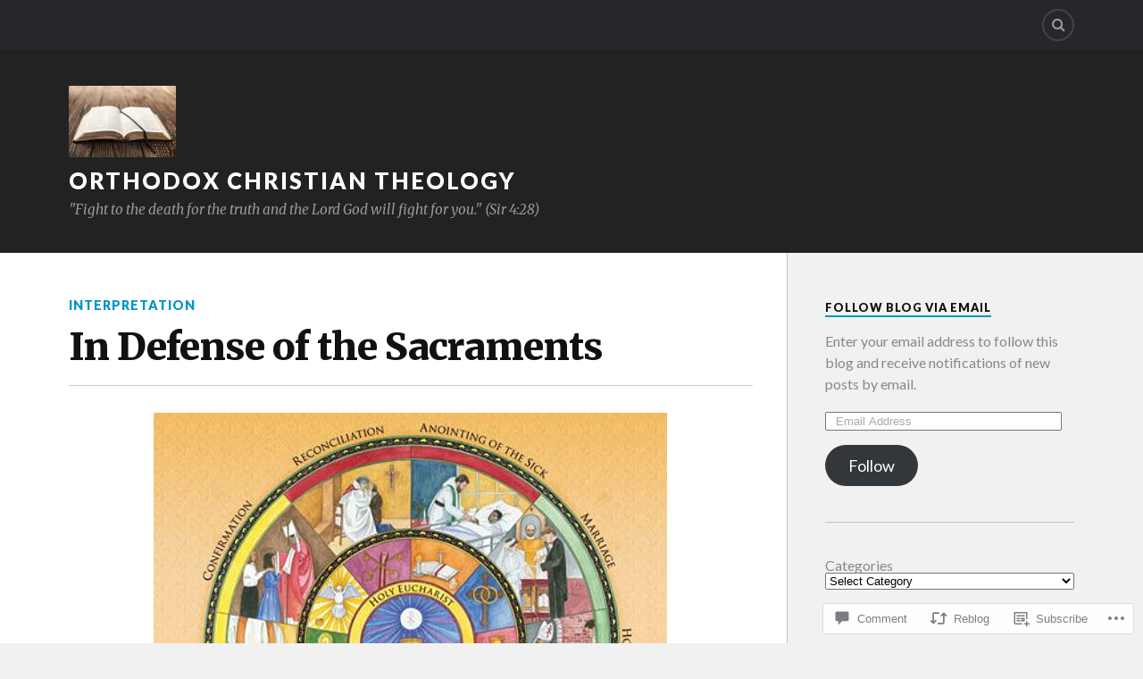

--- FILE ---
content_type: text/html; charset=UTF-8
request_url: https://orthodoxchristiantheology.com/2017/03/15/in-defense-of-the-sacraments/?replytocom=4626
body_size: 27273
content:
<!DOCTYPE html>
<html class="no-js" lang="en">

<head>

<meta charset="UTF-8">
<meta name="viewport" content="width=device-width, initial-scale=1">
<link rel="profile" href="http://gmpg.org/xfn/11">
<link rel="pingback" href="https://orthodoxchristiantheology.com/xmlrpc.php">

<title>In Defense of the Sacraments &#8211; Orthodox Christian Theology</title>
<meta name='robots' content='max-image-preview:large, noindex, follow' />
<script>document.documentElement.className = document.documentElement.className.replace("no-js","js");</script>

<!-- Async WordPress.com Remote Login -->
<script id="wpcom_remote_login_js">
var wpcom_remote_login_extra_auth = '';
function wpcom_remote_login_remove_dom_node_id( element_id ) {
	var dom_node = document.getElementById( element_id );
	if ( dom_node ) { dom_node.parentNode.removeChild( dom_node ); }
}
function wpcom_remote_login_remove_dom_node_classes( class_name ) {
	var dom_nodes = document.querySelectorAll( '.' + class_name );
	for ( var i = 0; i < dom_nodes.length; i++ ) {
		dom_nodes[ i ].parentNode.removeChild( dom_nodes[ i ] );
	}
}
function wpcom_remote_login_final_cleanup() {
	wpcom_remote_login_remove_dom_node_classes( "wpcom_remote_login_msg" );
	wpcom_remote_login_remove_dom_node_id( "wpcom_remote_login_key" );
	wpcom_remote_login_remove_dom_node_id( "wpcom_remote_login_validate" );
	wpcom_remote_login_remove_dom_node_id( "wpcom_remote_login_js" );
	wpcom_remote_login_remove_dom_node_id( "wpcom_request_access_iframe" );
	wpcom_remote_login_remove_dom_node_id( "wpcom_request_access_styles" );
}

// Watch for messages back from the remote login
window.addEventListener( "message", function( e ) {
	if ( e.origin === "https://r-login.wordpress.com" ) {
		var data = {};
		try {
			data = JSON.parse( e.data );
		} catch( e ) {
			wpcom_remote_login_final_cleanup();
			return;
		}

		if ( data.msg === 'LOGIN' ) {
			// Clean up the login check iframe
			wpcom_remote_login_remove_dom_node_id( "wpcom_remote_login_key" );

			var id_regex = new RegExp( /^[0-9]+$/ );
			var token_regex = new RegExp( /^.*|.*|.*$/ );
			if (
				token_regex.test( data.token )
				&& id_regex.test( data.wpcomid )
			) {
				// We have everything we need to ask for a login
				var script = document.createElement( "script" );
				script.setAttribute( "id", "wpcom_remote_login_validate" );
				script.src = '/remote-login.php?wpcom_remote_login=validate'
					+ '&wpcomid=' + data.wpcomid
					+ '&token=' + encodeURIComponent( data.token )
					+ '&host=' + window.location.protocol
					+ '//' + window.location.hostname
					+ '&postid=16383'
					+ '&is_singular=1';
				document.body.appendChild( script );
			}

			return;
		}

		// Safari ITP, not logged in, so redirect
		if ( data.msg === 'LOGIN-REDIRECT' ) {
			window.location = 'https://wordpress.com/log-in?redirect_to=' + window.location.href;
			return;
		}

		// Safari ITP, storage access failed, remove the request
		if ( data.msg === 'LOGIN-REMOVE' ) {
			var css_zap = 'html { -webkit-transition: margin-top 1s; transition: margin-top 1s; } /* 9001 */ html { margin-top: 0 !important; } * html body { margin-top: 0 !important; } @media screen and ( max-width: 782px ) { html { margin-top: 0 !important; } * html body { margin-top: 0 !important; } }';
			var style_zap = document.createElement( 'style' );
			style_zap.type = 'text/css';
			style_zap.appendChild( document.createTextNode( css_zap ) );
			document.body.appendChild( style_zap );

			var e = document.getElementById( 'wpcom_request_access_iframe' );
			e.parentNode.removeChild( e );

			document.cookie = 'wordpress_com_login_access=denied; path=/; max-age=31536000';

			return;
		}

		// Safari ITP
		if ( data.msg === 'REQUEST_ACCESS' ) {
			console.log( 'request access: safari' );

			// Check ITP iframe enable/disable knob
			if ( wpcom_remote_login_extra_auth !== 'safari_itp_iframe' ) {
				return;
			}

			// If we are in a "private window" there is no ITP.
			var private_window = false;
			try {
				var opendb = window.openDatabase( null, null, null, null );
			} catch( e ) {
				private_window = true;
			}

			if ( private_window ) {
				console.log( 'private window' );
				return;
			}

			var iframe = document.createElement( 'iframe' );
			iframe.id = 'wpcom_request_access_iframe';
			iframe.setAttribute( 'scrolling', 'no' );
			iframe.setAttribute( 'sandbox', 'allow-storage-access-by-user-activation allow-scripts allow-same-origin allow-top-navigation-by-user-activation' );
			iframe.src = 'https://r-login.wordpress.com/remote-login.php?wpcom_remote_login=request_access&origin=' + encodeURIComponent( data.origin ) + '&wpcomid=' + encodeURIComponent( data.wpcomid );

			var css = 'html { -webkit-transition: margin-top 1s; transition: margin-top 1s; } /* 9001 */ html { margin-top: 46px !important; } * html body { margin-top: 46px !important; } @media screen and ( max-width: 660px ) { html { margin-top: 71px !important; } * html body { margin-top: 71px !important; } #wpcom_request_access_iframe { display: block; height: 71px !important; } } #wpcom_request_access_iframe { border: 0px; height: 46px; position: fixed; top: 0; left: 0; width: 100%; min-width: 100%; z-index: 99999; background: #23282d; } ';

			var style = document.createElement( 'style' );
			style.type = 'text/css';
			style.id = 'wpcom_request_access_styles';
			style.appendChild( document.createTextNode( css ) );
			document.body.appendChild( style );

			document.body.appendChild( iframe );
		}

		if ( data.msg === 'DONE' ) {
			wpcom_remote_login_final_cleanup();
		}
	}
}, false );

// Inject the remote login iframe after the page has had a chance to load
// more critical resources
window.addEventListener( "DOMContentLoaded", function( e ) {
	var iframe = document.createElement( "iframe" );
	iframe.style.display = "none";
	iframe.setAttribute( "scrolling", "no" );
	iframe.setAttribute( "id", "wpcom_remote_login_key" );
	iframe.src = "https://r-login.wordpress.com/remote-login.php"
		+ "?wpcom_remote_login=key"
		+ "&origin=aHR0cHM6Ly9vcnRob2RveGNocmlzdGlhbnRoZW9sb2d5LmNvbQ%3D%3D"
		+ "&wpcomid=62330432"
		+ "&time=" + Math.floor( Date.now() / 1000 );
	document.body.appendChild( iframe );
}, false );
</script>
<link rel='dns-prefetch' href='//s0.wp.com' />
<link rel='dns-prefetch' href='//widgets.wp.com' />
<link rel='dns-prefetch' href='//fonts-api.wp.com' />
<link rel="alternate" type="application/rss+xml" title="Orthodox Christian Theology &raquo; Feed" href="https://orthodoxchristiantheology.com/feed/" />
<link rel="alternate" type="application/rss+xml" title="Orthodox Christian Theology &raquo; Comments Feed" href="https://orthodoxchristiantheology.com/comments/feed/" />
<link rel="alternate" type="application/rss+xml" title="Orthodox Christian Theology &raquo; In Defense of the&nbsp;Sacraments Comments Feed" href="https://orthodoxchristiantheology.com/2017/03/15/in-defense-of-the-sacraments/feed/" />
	<script type="text/javascript">
		/* <![CDATA[ */
		function addLoadEvent(func) {
			var oldonload = window.onload;
			if (typeof window.onload != 'function') {
				window.onload = func;
			} else {
				window.onload = function () {
					oldonload();
					func();
				}
			}
		}
		/* ]]> */
	</script>
	<link crossorigin='anonymous' rel='stylesheet' id='all-css-0-1' href='/_static/??-eJxtzEkKgDAQRNELGZs4EDfiWUJsxMzYHby+RARB3BQ8KD6cWZgUGSNDKCL7su2RwCJnbdxjCCnVWYtHggO9ZlxFTsQftYaogf+k3x2+4Vv1voRZqrHvpkHJwV5glDTa&cssminify=yes' type='text/css' media='all' />
<style id='wp-emoji-styles-inline-css'>

	img.wp-smiley, img.emoji {
		display: inline !important;
		border: none !important;
		box-shadow: none !important;
		height: 1em !important;
		width: 1em !important;
		margin: 0 0.07em !important;
		vertical-align: -0.1em !important;
		background: none !important;
		padding: 0 !important;
	}
/*# sourceURL=wp-emoji-styles-inline-css */
</style>
<link crossorigin='anonymous' rel='stylesheet' id='all-css-2-1' href='/wp-content/plugins/gutenberg-core/v22.2.0/build/styles/block-library/style.css?m=1764855221i&cssminify=yes' type='text/css' media='all' />
<style id='wp-block-library-inline-css'>
.has-text-align-justify {
	text-align:justify;
}
.has-text-align-justify{text-align:justify;}

/*# sourceURL=wp-block-library-inline-css */
</style><style id='wp-block-categories-inline-css'>
.wp-block-categories{box-sizing:border-box}.wp-block-categories.alignleft{margin-right:2em}.wp-block-categories.alignright{margin-left:2em}.wp-block-categories.wp-block-categories-dropdown.aligncenter{text-align:center}.wp-block-categories .wp-block-categories__label{display:block;width:100%}
/*# sourceURL=/wp-content/plugins/gutenberg-core/v22.2.0/build/styles/block-library/categories/style.css */
</style>
<style id='global-styles-inline-css'>
:root{--wp--preset--aspect-ratio--square: 1;--wp--preset--aspect-ratio--4-3: 4/3;--wp--preset--aspect-ratio--3-4: 3/4;--wp--preset--aspect-ratio--3-2: 3/2;--wp--preset--aspect-ratio--2-3: 2/3;--wp--preset--aspect-ratio--16-9: 16/9;--wp--preset--aspect-ratio--9-16: 9/16;--wp--preset--color--black: #000000;--wp--preset--color--cyan-bluish-gray: #abb8c3;--wp--preset--color--white: #ffffff;--wp--preset--color--pale-pink: #f78da7;--wp--preset--color--vivid-red: #cf2e2e;--wp--preset--color--luminous-vivid-orange: #ff6900;--wp--preset--color--luminous-vivid-amber: #fcb900;--wp--preset--color--light-green-cyan: #7bdcb5;--wp--preset--color--vivid-green-cyan: #00d084;--wp--preset--color--pale-cyan-blue: #8ed1fc;--wp--preset--color--vivid-cyan-blue: #0693e3;--wp--preset--color--vivid-purple: #9b51e0;--wp--preset--gradient--vivid-cyan-blue-to-vivid-purple: linear-gradient(135deg,rgb(6,147,227) 0%,rgb(155,81,224) 100%);--wp--preset--gradient--light-green-cyan-to-vivid-green-cyan: linear-gradient(135deg,rgb(122,220,180) 0%,rgb(0,208,130) 100%);--wp--preset--gradient--luminous-vivid-amber-to-luminous-vivid-orange: linear-gradient(135deg,rgb(252,185,0) 0%,rgb(255,105,0) 100%);--wp--preset--gradient--luminous-vivid-orange-to-vivid-red: linear-gradient(135deg,rgb(255,105,0) 0%,rgb(207,46,46) 100%);--wp--preset--gradient--very-light-gray-to-cyan-bluish-gray: linear-gradient(135deg,rgb(238,238,238) 0%,rgb(169,184,195) 100%);--wp--preset--gradient--cool-to-warm-spectrum: linear-gradient(135deg,rgb(74,234,220) 0%,rgb(151,120,209) 20%,rgb(207,42,186) 40%,rgb(238,44,130) 60%,rgb(251,105,98) 80%,rgb(254,248,76) 100%);--wp--preset--gradient--blush-light-purple: linear-gradient(135deg,rgb(255,206,236) 0%,rgb(152,150,240) 100%);--wp--preset--gradient--blush-bordeaux: linear-gradient(135deg,rgb(254,205,165) 0%,rgb(254,45,45) 50%,rgb(107,0,62) 100%);--wp--preset--gradient--luminous-dusk: linear-gradient(135deg,rgb(255,203,112) 0%,rgb(199,81,192) 50%,rgb(65,88,208) 100%);--wp--preset--gradient--pale-ocean: linear-gradient(135deg,rgb(255,245,203) 0%,rgb(182,227,212) 50%,rgb(51,167,181) 100%);--wp--preset--gradient--electric-grass: linear-gradient(135deg,rgb(202,248,128) 0%,rgb(113,206,126) 100%);--wp--preset--gradient--midnight: linear-gradient(135deg,rgb(2,3,129) 0%,rgb(40,116,252) 100%);--wp--preset--font-size--small: 13px;--wp--preset--font-size--medium: 20px;--wp--preset--font-size--large: 36px;--wp--preset--font-size--x-large: 42px;--wp--preset--font-family--albert-sans: 'Albert Sans', sans-serif;--wp--preset--font-family--alegreya: Alegreya, serif;--wp--preset--font-family--arvo: Arvo, serif;--wp--preset--font-family--bodoni-moda: 'Bodoni Moda', serif;--wp--preset--font-family--bricolage-grotesque: 'Bricolage Grotesque', sans-serif;--wp--preset--font-family--cabin: Cabin, sans-serif;--wp--preset--font-family--chivo: Chivo, sans-serif;--wp--preset--font-family--commissioner: Commissioner, sans-serif;--wp--preset--font-family--cormorant: Cormorant, serif;--wp--preset--font-family--courier-prime: 'Courier Prime', monospace;--wp--preset--font-family--crimson-pro: 'Crimson Pro', serif;--wp--preset--font-family--dm-mono: 'DM Mono', monospace;--wp--preset--font-family--dm-sans: 'DM Sans', sans-serif;--wp--preset--font-family--dm-serif-display: 'DM Serif Display', serif;--wp--preset--font-family--domine: Domine, serif;--wp--preset--font-family--eb-garamond: 'EB Garamond', serif;--wp--preset--font-family--epilogue: Epilogue, sans-serif;--wp--preset--font-family--fahkwang: Fahkwang, sans-serif;--wp--preset--font-family--figtree: Figtree, sans-serif;--wp--preset--font-family--fira-sans: 'Fira Sans', sans-serif;--wp--preset--font-family--fjalla-one: 'Fjalla One', sans-serif;--wp--preset--font-family--fraunces: Fraunces, serif;--wp--preset--font-family--gabarito: Gabarito, system-ui;--wp--preset--font-family--ibm-plex-mono: 'IBM Plex Mono', monospace;--wp--preset--font-family--ibm-plex-sans: 'IBM Plex Sans', sans-serif;--wp--preset--font-family--ibarra-real-nova: 'Ibarra Real Nova', serif;--wp--preset--font-family--instrument-serif: 'Instrument Serif', serif;--wp--preset--font-family--inter: Inter, sans-serif;--wp--preset--font-family--josefin-sans: 'Josefin Sans', sans-serif;--wp--preset--font-family--jost: Jost, sans-serif;--wp--preset--font-family--libre-baskerville: 'Libre Baskerville', serif;--wp--preset--font-family--libre-franklin: 'Libre Franklin', sans-serif;--wp--preset--font-family--literata: Literata, serif;--wp--preset--font-family--lora: Lora, serif;--wp--preset--font-family--merriweather: Merriweather, serif;--wp--preset--font-family--montserrat: Montserrat, sans-serif;--wp--preset--font-family--newsreader: Newsreader, serif;--wp--preset--font-family--noto-sans-mono: 'Noto Sans Mono', sans-serif;--wp--preset--font-family--nunito: Nunito, sans-serif;--wp--preset--font-family--open-sans: 'Open Sans', sans-serif;--wp--preset--font-family--overpass: Overpass, sans-serif;--wp--preset--font-family--pt-serif: 'PT Serif', serif;--wp--preset--font-family--petrona: Petrona, serif;--wp--preset--font-family--piazzolla: Piazzolla, serif;--wp--preset--font-family--playfair-display: 'Playfair Display', serif;--wp--preset--font-family--plus-jakarta-sans: 'Plus Jakarta Sans', sans-serif;--wp--preset--font-family--poppins: Poppins, sans-serif;--wp--preset--font-family--raleway: Raleway, sans-serif;--wp--preset--font-family--roboto: Roboto, sans-serif;--wp--preset--font-family--roboto-slab: 'Roboto Slab', serif;--wp--preset--font-family--rubik: Rubik, sans-serif;--wp--preset--font-family--rufina: Rufina, serif;--wp--preset--font-family--sora: Sora, sans-serif;--wp--preset--font-family--source-sans-3: 'Source Sans 3', sans-serif;--wp--preset--font-family--source-serif-4: 'Source Serif 4', serif;--wp--preset--font-family--space-mono: 'Space Mono', monospace;--wp--preset--font-family--syne: Syne, sans-serif;--wp--preset--font-family--texturina: Texturina, serif;--wp--preset--font-family--urbanist: Urbanist, sans-serif;--wp--preset--font-family--work-sans: 'Work Sans', sans-serif;--wp--preset--spacing--20: 0.44rem;--wp--preset--spacing--30: 0.67rem;--wp--preset--spacing--40: 1rem;--wp--preset--spacing--50: 1.5rem;--wp--preset--spacing--60: 2.25rem;--wp--preset--spacing--70: 3.38rem;--wp--preset--spacing--80: 5.06rem;--wp--preset--shadow--natural: 6px 6px 9px rgba(0, 0, 0, 0.2);--wp--preset--shadow--deep: 12px 12px 50px rgba(0, 0, 0, 0.4);--wp--preset--shadow--sharp: 6px 6px 0px rgba(0, 0, 0, 0.2);--wp--preset--shadow--outlined: 6px 6px 0px -3px rgb(255, 255, 255), 6px 6px rgb(0, 0, 0);--wp--preset--shadow--crisp: 6px 6px 0px rgb(0, 0, 0);}:where(.is-layout-flex){gap: 0.5em;}:where(.is-layout-grid){gap: 0.5em;}body .is-layout-flex{display: flex;}.is-layout-flex{flex-wrap: wrap;align-items: center;}.is-layout-flex > :is(*, div){margin: 0;}body .is-layout-grid{display: grid;}.is-layout-grid > :is(*, div){margin: 0;}:where(.wp-block-columns.is-layout-flex){gap: 2em;}:where(.wp-block-columns.is-layout-grid){gap: 2em;}:where(.wp-block-post-template.is-layout-flex){gap: 1.25em;}:where(.wp-block-post-template.is-layout-grid){gap: 1.25em;}.has-black-color{color: var(--wp--preset--color--black) !important;}.has-cyan-bluish-gray-color{color: var(--wp--preset--color--cyan-bluish-gray) !important;}.has-white-color{color: var(--wp--preset--color--white) !important;}.has-pale-pink-color{color: var(--wp--preset--color--pale-pink) !important;}.has-vivid-red-color{color: var(--wp--preset--color--vivid-red) !important;}.has-luminous-vivid-orange-color{color: var(--wp--preset--color--luminous-vivid-orange) !important;}.has-luminous-vivid-amber-color{color: var(--wp--preset--color--luminous-vivid-amber) !important;}.has-light-green-cyan-color{color: var(--wp--preset--color--light-green-cyan) !important;}.has-vivid-green-cyan-color{color: var(--wp--preset--color--vivid-green-cyan) !important;}.has-pale-cyan-blue-color{color: var(--wp--preset--color--pale-cyan-blue) !important;}.has-vivid-cyan-blue-color{color: var(--wp--preset--color--vivid-cyan-blue) !important;}.has-vivid-purple-color{color: var(--wp--preset--color--vivid-purple) !important;}.has-black-background-color{background-color: var(--wp--preset--color--black) !important;}.has-cyan-bluish-gray-background-color{background-color: var(--wp--preset--color--cyan-bluish-gray) !important;}.has-white-background-color{background-color: var(--wp--preset--color--white) !important;}.has-pale-pink-background-color{background-color: var(--wp--preset--color--pale-pink) !important;}.has-vivid-red-background-color{background-color: var(--wp--preset--color--vivid-red) !important;}.has-luminous-vivid-orange-background-color{background-color: var(--wp--preset--color--luminous-vivid-orange) !important;}.has-luminous-vivid-amber-background-color{background-color: var(--wp--preset--color--luminous-vivid-amber) !important;}.has-light-green-cyan-background-color{background-color: var(--wp--preset--color--light-green-cyan) !important;}.has-vivid-green-cyan-background-color{background-color: var(--wp--preset--color--vivid-green-cyan) !important;}.has-pale-cyan-blue-background-color{background-color: var(--wp--preset--color--pale-cyan-blue) !important;}.has-vivid-cyan-blue-background-color{background-color: var(--wp--preset--color--vivid-cyan-blue) !important;}.has-vivid-purple-background-color{background-color: var(--wp--preset--color--vivid-purple) !important;}.has-black-border-color{border-color: var(--wp--preset--color--black) !important;}.has-cyan-bluish-gray-border-color{border-color: var(--wp--preset--color--cyan-bluish-gray) !important;}.has-white-border-color{border-color: var(--wp--preset--color--white) !important;}.has-pale-pink-border-color{border-color: var(--wp--preset--color--pale-pink) !important;}.has-vivid-red-border-color{border-color: var(--wp--preset--color--vivid-red) !important;}.has-luminous-vivid-orange-border-color{border-color: var(--wp--preset--color--luminous-vivid-orange) !important;}.has-luminous-vivid-amber-border-color{border-color: var(--wp--preset--color--luminous-vivid-amber) !important;}.has-light-green-cyan-border-color{border-color: var(--wp--preset--color--light-green-cyan) !important;}.has-vivid-green-cyan-border-color{border-color: var(--wp--preset--color--vivid-green-cyan) !important;}.has-pale-cyan-blue-border-color{border-color: var(--wp--preset--color--pale-cyan-blue) !important;}.has-vivid-cyan-blue-border-color{border-color: var(--wp--preset--color--vivid-cyan-blue) !important;}.has-vivid-purple-border-color{border-color: var(--wp--preset--color--vivid-purple) !important;}.has-vivid-cyan-blue-to-vivid-purple-gradient-background{background: var(--wp--preset--gradient--vivid-cyan-blue-to-vivid-purple) !important;}.has-light-green-cyan-to-vivid-green-cyan-gradient-background{background: var(--wp--preset--gradient--light-green-cyan-to-vivid-green-cyan) !important;}.has-luminous-vivid-amber-to-luminous-vivid-orange-gradient-background{background: var(--wp--preset--gradient--luminous-vivid-amber-to-luminous-vivid-orange) !important;}.has-luminous-vivid-orange-to-vivid-red-gradient-background{background: var(--wp--preset--gradient--luminous-vivid-orange-to-vivid-red) !important;}.has-very-light-gray-to-cyan-bluish-gray-gradient-background{background: var(--wp--preset--gradient--very-light-gray-to-cyan-bluish-gray) !important;}.has-cool-to-warm-spectrum-gradient-background{background: var(--wp--preset--gradient--cool-to-warm-spectrum) !important;}.has-blush-light-purple-gradient-background{background: var(--wp--preset--gradient--blush-light-purple) !important;}.has-blush-bordeaux-gradient-background{background: var(--wp--preset--gradient--blush-bordeaux) !important;}.has-luminous-dusk-gradient-background{background: var(--wp--preset--gradient--luminous-dusk) !important;}.has-pale-ocean-gradient-background{background: var(--wp--preset--gradient--pale-ocean) !important;}.has-electric-grass-gradient-background{background: var(--wp--preset--gradient--electric-grass) !important;}.has-midnight-gradient-background{background: var(--wp--preset--gradient--midnight) !important;}.has-small-font-size{font-size: var(--wp--preset--font-size--small) !important;}.has-medium-font-size{font-size: var(--wp--preset--font-size--medium) !important;}.has-large-font-size{font-size: var(--wp--preset--font-size--large) !important;}.has-x-large-font-size{font-size: var(--wp--preset--font-size--x-large) !important;}.has-albert-sans-font-family{font-family: var(--wp--preset--font-family--albert-sans) !important;}.has-alegreya-font-family{font-family: var(--wp--preset--font-family--alegreya) !important;}.has-arvo-font-family{font-family: var(--wp--preset--font-family--arvo) !important;}.has-bodoni-moda-font-family{font-family: var(--wp--preset--font-family--bodoni-moda) !important;}.has-bricolage-grotesque-font-family{font-family: var(--wp--preset--font-family--bricolage-grotesque) !important;}.has-cabin-font-family{font-family: var(--wp--preset--font-family--cabin) !important;}.has-chivo-font-family{font-family: var(--wp--preset--font-family--chivo) !important;}.has-commissioner-font-family{font-family: var(--wp--preset--font-family--commissioner) !important;}.has-cormorant-font-family{font-family: var(--wp--preset--font-family--cormorant) !important;}.has-courier-prime-font-family{font-family: var(--wp--preset--font-family--courier-prime) !important;}.has-crimson-pro-font-family{font-family: var(--wp--preset--font-family--crimson-pro) !important;}.has-dm-mono-font-family{font-family: var(--wp--preset--font-family--dm-mono) !important;}.has-dm-sans-font-family{font-family: var(--wp--preset--font-family--dm-sans) !important;}.has-dm-serif-display-font-family{font-family: var(--wp--preset--font-family--dm-serif-display) !important;}.has-domine-font-family{font-family: var(--wp--preset--font-family--domine) !important;}.has-eb-garamond-font-family{font-family: var(--wp--preset--font-family--eb-garamond) !important;}.has-epilogue-font-family{font-family: var(--wp--preset--font-family--epilogue) !important;}.has-fahkwang-font-family{font-family: var(--wp--preset--font-family--fahkwang) !important;}.has-figtree-font-family{font-family: var(--wp--preset--font-family--figtree) !important;}.has-fira-sans-font-family{font-family: var(--wp--preset--font-family--fira-sans) !important;}.has-fjalla-one-font-family{font-family: var(--wp--preset--font-family--fjalla-one) !important;}.has-fraunces-font-family{font-family: var(--wp--preset--font-family--fraunces) !important;}.has-gabarito-font-family{font-family: var(--wp--preset--font-family--gabarito) !important;}.has-ibm-plex-mono-font-family{font-family: var(--wp--preset--font-family--ibm-plex-mono) !important;}.has-ibm-plex-sans-font-family{font-family: var(--wp--preset--font-family--ibm-plex-sans) !important;}.has-ibarra-real-nova-font-family{font-family: var(--wp--preset--font-family--ibarra-real-nova) !important;}.has-instrument-serif-font-family{font-family: var(--wp--preset--font-family--instrument-serif) !important;}.has-inter-font-family{font-family: var(--wp--preset--font-family--inter) !important;}.has-josefin-sans-font-family{font-family: var(--wp--preset--font-family--josefin-sans) !important;}.has-jost-font-family{font-family: var(--wp--preset--font-family--jost) !important;}.has-libre-baskerville-font-family{font-family: var(--wp--preset--font-family--libre-baskerville) !important;}.has-libre-franklin-font-family{font-family: var(--wp--preset--font-family--libre-franklin) !important;}.has-literata-font-family{font-family: var(--wp--preset--font-family--literata) !important;}.has-lora-font-family{font-family: var(--wp--preset--font-family--lora) !important;}.has-merriweather-font-family{font-family: var(--wp--preset--font-family--merriweather) !important;}.has-montserrat-font-family{font-family: var(--wp--preset--font-family--montserrat) !important;}.has-newsreader-font-family{font-family: var(--wp--preset--font-family--newsreader) !important;}.has-noto-sans-mono-font-family{font-family: var(--wp--preset--font-family--noto-sans-mono) !important;}.has-nunito-font-family{font-family: var(--wp--preset--font-family--nunito) !important;}.has-open-sans-font-family{font-family: var(--wp--preset--font-family--open-sans) !important;}.has-overpass-font-family{font-family: var(--wp--preset--font-family--overpass) !important;}.has-pt-serif-font-family{font-family: var(--wp--preset--font-family--pt-serif) !important;}.has-petrona-font-family{font-family: var(--wp--preset--font-family--petrona) !important;}.has-piazzolla-font-family{font-family: var(--wp--preset--font-family--piazzolla) !important;}.has-playfair-display-font-family{font-family: var(--wp--preset--font-family--playfair-display) !important;}.has-plus-jakarta-sans-font-family{font-family: var(--wp--preset--font-family--plus-jakarta-sans) !important;}.has-poppins-font-family{font-family: var(--wp--preset--font-family--poppins) !important;}.has-raleway-font-family{font-family: var(--wp--preset--font-family--raleway) !important;}.has-roboto-font-family{font-family: var(--wp--preset--font-family--roboto) !important;}.has-roboto-slab-font-family{font-family: var(--wp--preset--font-family--roboto-slab) !important;}.has-rubik-font-family{font-family: var(--wp--preset--font-family--rubik) !important;}.has-rufina-font-family{font-family: var(--wp--preset--font-family--rufina) !important;}.has-sora-font-family{font-family: var(--wp--preset--font-family--sora) !important;}.has-source-sans-3-font-family{font-family: var(--wp--preset--font-family--source-sans-3) !important;}.has-source-serif-4-font-family{font-family: var(--wp--preset--font-family--source-serif-4) !important;}.has-space-mono-font-family{font-family: var(--wp--preset--font-family--space-mono) !important;}.has-syne-font-family{font-family: var(--wp--preset--font-family--syne) !important;}.has-texturina-font-family{font-family: var(--wp--preset--font-family--texturina) !important;}.has-urbanist-font-family{font-family: var(--wp--preset--font-family--urbanist) !important;}.has-work-sans-font-family{font-family: var(--wp--preset--font-family--work-sans) !important;}
/*# sourceURL=global-styles-inline-css */
</style>

<style id='classic-theme-styles-inline-css'>
/*! This file is auto-generated */
.wp-block-button__link{color:#fff;background-color:#32373c;border-radius:9999px;box-shadow:none;text-decoration:none;padding:calc(.667em + 2px) calc(1.333em + 2px);font-size:1.125em}.wp-block-file__button{background:#32373c;color:#fff;text-decoration:none}
/*# sourceURL=/wp-includes/css/classic-themes.min.css */
</style>
<link crossorigin='anonymous' rel='stylesheet' id='all-css-4-1' href='/_static/??-eJx9jlmOAjEMRC+E2zTDsHwgjoKStAWBOIlip9HcftJCLAKJH0uuqlc2XjO4FJWiYg716KOgSzYkdxFcdP2m60E850BQaOyWOHjRRwJE/wJ1TmSGL0Vc4dlVqOmcjU4JpsEbCsQt9g275saAtbmQCLTJvjLoqYHyjTuTZuMu0KRbxc1ATinezcNIcUgFTdXERtW7DwylOLTVhwFHKradbuL0s7zv0zN73vXr1eZnvvzdLs7/kHh+KQ==&cssminify=yes' type='text/css' media='all' />
<link rel='stylesheet' id='verbum-gutenberg-css-css' href='https://widgets.wp.com/verbum-block-editor/block-editor.css?ver=1738686361' media='all' />
<link rel='stylesheet' id='fonts-css' href='https://fonts-api.wp.com/css?family=Lato%3A400%2C700%2C900%2C400italic%2C700italic%7CMerriweather%3A700%2C900%2C400italic&#038;subset=latin%2Clatin-ext' media='all' />
<link crossorigin='anonymous' rel='stylesheet' id='all-css-8-1' href='/_static/??-eJx9i0EKwyAQAD9UuwRDSw6lbzGy2RpWV1xF8vsmt4ZCjsPMQM/GS6qYKtQPRlTIbYYinUMiWHZlXEeViCe4e9UbXM9aN/4PYzOZG4WkUHBmITravfrBq4lQDIt3NUg6gVnYhXKs7/ganuPwmKwd7foFezNUhg==&cssminify=yes' type='text/css' media='all' />
<link crossorigin='anonymous' rel='stylesheet' id='print-css-9-1' href='/wp-content/mu-plugins/global-print/global-print.css?m=1465851035i&cssminify=yes' type='text/css' media='print' />
<style id='jetpack-global-styles-frontend-style-inline-css'>
:root { --font-headings: unset; --font-base: unset; --font-headings-default: -apple-system,BlinkMacSystemFont,"Segoe UI",Roboto,Oxygen-Sans,Ubuntu,Cantarell,"Helvetica Neue",sans-serif; --font-base-default: -apple-system,BlinkMacSystemFont,"Segoe UI",Roboto,Oxygen-Sans,Ubuntu,Cantarell,"Helvetica Neue",sans-serif;}
/*# sourceURL=jetpack-global-styles-frontend-style-inline-css */
</style>
<link crossorigin='anonymous' rel='stylesheet' id='all-css-12-1' href='/_static/??-eJyNjcEKwjAQRH/IuFRT6kX8FNkmS5K6yQY3Qfx7bfEiXrwM82B4A49qnJRGpUHupnIPqSgs1Cq624chi6zhO5OCRryTR++fW00l7J3qDv43XVNxoOISsmEJol/wY2uR8vs3WggsM/I6uOTzMI3Hw8lOg11eUT1JKA==&cssminify=yes' type='text/css' media='all' />
<script type="text/javascript" id="jetpack_related-posts-js-extra">
/* <![CDATA[ */
var related_posts_js_options = {"post_heading":"h4"};
//# sourceURL=jetpack_related-posts-js-extra
/* ]]> */
</script>
<script type="text/javascript" id="wpcom-actionbar-placeholder-js-extra">
/* <![CDATA[ */
var actionbardata = {"siteID":"62330432","postID":"16383","siteURL":"https://orthodoxchristiantheology.com","xhrURL":"https://orthodoxchristiantheology.com/wp-admin/admin-ajax.php","nonce":"bace8c0cd9","isLoggedIn":"","statusMessage":"","subsEmailDefault":"instantly","proxyScriptUrl":"https://s0.wp.com/wp-content/js/wpcom-proxy-request.js?m=1513050504i&amp;ver=20211021","shortlink":"https://wp.me/p4dwZy-4gf","i18n":{"followedText":"New posts from this site will now appear in your \u003Ca href=\"https://wordpress.com/reader\"\u003EReader\u003C/a\u003E","foldBar":"Collapse this bar","unfoldBar":"Expand this bar","shortLinkCopied":"Shortlink copied to clipboard."}};
//# sourceURL=wpcom-actionbar-placeholder-js-extra
/* ]]> */
</script>
<script type="text/javascript" id="jetpack-mu-wpcom-settings-js-before">
/* <![CDATA[ */
var JETPACK_MU_WPCOM_SETTINGS = {"assetsUrl":"https://s0.wp.com/wp-content/mu-plugins/jetpack-mu-wpcom-plugin/moon/jetpack_vendor/automattic/jetpack-mu-wpcom/src/build/"};
//# sourceURL=jetpack-mu-wpcom-settings-js-before
/* ]]> */
</script>
<script crossorigin='anonymous' type='text/javascript'  src='/_static/??-eJx1jcEOwiAQRH/I7dYm6Mn4KabCpgFhQVhS+/digkk9eJpM5uUNrgl0ZCEWDBWSr4vlgo4kzfrRO4YYGW+WNd6r9QYz+VnIQIpFym8bguXBlQPuxK4xXiDl+Nq+W5P5aqh8RveslLcee8FfCIJdcjvt8DVcjmelxvE0Tcq9AV2gTlk='></script>
<script type="text/javascript" id="rlt-proxy-js-after">
/* <![CDATA[ */
	rltInitialize( {"token":null,"iframeOrigins":["https:\/\/widgets.wp.com"]} );
//# sourceURL=rlt-proxy-js-after
/* ]]> */
</script>
<link rel="EditURI" type="application/rsd+xml" title="RSD" href="https://reformedchristiantheology.wordpress.com/xmlrpc.php?rsd" />
<meta name="generator" content="WordPress.com" />
<link rel="canonical" href="https://orthodoxchristiantheology.com/2017/03/15/in-defense-of-the-sacraments/" />
<link rel='shortlink' href='https://wp.me/p4dwZy-4gf' />
<link rel="alternate" type="application/json+oembed" href="https://public-api.wordpress.com/oembed/?format=json&amp;url=https%3A%2F%2Forthodoxchristiantheology.com%2F2017%2F03%2F15%2Fin-defense-of-the-sacraments%2F&amp;for=wpcom-auto-discovery" /><link rel="alternate" type="application/xml+oembed" href="https://public-api.wordpress.com/oembed/?format=xml&amp;url=https%3A%2F%2Forthodoxchristiantheology.com%2F2017%2F03%2F15%2Fin-defense-of-the-sacraments%2F&amp;for=wpcom-auto-discovery" />
<!-- Jetpack Open Graph Tags -->
<meta property="og:type" content="article" />
<meta property="og:title" content="In Defense of the Sacraments" />
<meta property="og:url" content="https://orthodoxchristiantheology.com/2017/03/15/in-defense-of-the-sacraments/" />
<meta property="og:description" content="Depending on what church you go to, your church teaches there are two or, perhaps, seven sacraments. If you go to a Baptist church the word &#8220;sacrament&#8221; is avoided entirely in favor of a…" />
<meta property="article:published_time" content="2017-03-15T22:06:59+00:00" />
<meta property="article:modified_time" content="2023-09-14T10:27:22+00:00" />
<meta property="og:site_name" content="Orthodox Christian Theology" />
<meta property="og:image" content="https://orthodoxchristiantheology.com/wp-content/uploads/2017/03/sacraments.jpg" />
<meta property="og:image:width" content="575" />
<meta property="og:image:height" content="359" />
<meta property="og:image:alt" content="" />
<meta property="og:locale" content="en_US" />
<meta property="article:publisher" content="https://www.facebook.com/WordPresscom" />
<meta name="twitter:text:title" content="In Defense of the&nbsp;Sacraments" />
<meta name="twitter:image" content="https://orthodoxchristiantheology.com/wp-content/uploads/2017/03/sacraments.jpg?w=640" />
<meta name="twitter:card" content="summary_large_image" />

<!-- End Jetpack Open Graph Tags -->
<link rel="shortcut icon" type="image/x-icon" href="https://s0.wp.com/i/favicon.ico?m=1713425267i" sizes="16x16 24x24 32x32 48x48" />
<link rel="icon" type="image/x-icon" href="https://s0.wp.com/i/favicon.ico?m=1713425267i" sizes="16x16 24x24 32x32 48x48" />
<link rel="apple-touch-icon" href="https://s0.wp.com/i/webclip.png?m=1713868326i" />
<link rel='openid.server' href='https://orthodoxchristiantheology.com/?openidserver=1' />
<link rel='openid.delegate' href='https://orthodoxchristiantheology.com/' />
<link rel="search" type="application/opensearchdescription+xml" href="https://orthodoxchristiantheology.com/osd.xml" title="Orthodox Christian Theology" />
<link rel="search" type="application/opensearchdescription+xml" href="https://s1.wp.com/opensearch.xml" title="WordPress.com" />
		<style type="text/css">
			.recentcomments a {
				display: inline !important;
				padding: 0 !important;
				margin: 0 !important;
			}

			table.recentcommentsavatartop img.avatar, table.recentcommentsavatarend img.avatar {
				border: 0px;
				margin: 0;
			}

			table.recentcommentsavatartop a, table.recentcommentsavatarend a {
				border: 0px !important;
				background-color: transparent !important;
			}

			td.recentcommentsavatarend, td.recentcommentsavatartop {
				padding: 0px 0px 1px 0px;
				margin: 0px;
			}

			td.recentcommentstextend {
				border: none !important;
				padding: 0px 0px 2px 10px;
			}

			.rtl td.recentcommentstextend {
				padding: 0px 10px 2px 0px;
			}

			td.recentcommentstexttop {
				border: none;
				padding: 0px 0px 0px 10px;
			}

			.rtl td.recentcommentstexttop {
				padding: 0px 10px 0px 0px;
			}
		</style>
		<meta name="description" content="Depending on what church you go to, your church teaches there are two or, perhaps, seven sacraments. If you go to a Baptist church the word &quot;sacrament&quot; is avoided entirely in favor of another: ordinance. An ordinance is something we do because Jesus Christ commanded us to do it. A sacrament has a greater meaning. The&hellip;" />

<link crossorigin='anonymous' rel='stylesheet' id='all-css-0-3' href='/_static/??-eJyNjt0OgjAMhV9IqAYD8cL4KGR0Cxa3bqGdhLd3JkTxzqvm/OT0gyVVGFkdK4RcJZ9HYoHJaTL42DSEGBl6YoQhk7cgeRCcKSnFUv5RdSCuUeQA/y9vXv90bOMMJmsMRpXw2zZrMv59QtkrL2eEhezoFIRC8m4X6erdh6Aw+2ydQDHAGrkT7iBv4Xrq2nPTtMdLN70AdwJlpw==&cssminify=yes' type='text/css' media='all' />
<link rel='stylesheet' id='jetpack-simple-payments-css' href='https://s0.wp.com/wp-content/mu-plugins/jetpack-plugin/moon/jetpack_vendor/automattic/jetpack-paypal-payments/src/legacy//../../../dist/legacy-simple-payments.css?ver=0.6.1-alpha' media='' />
</head>

	<body class="wp-singular post-template-default single single-post postid-16383 single-format-standard wp-custom-logo wp-theme-pubrowling customizer-styles-applied has-featured-image jetpack-reblog-enabled has-site-logo">

		<a class="skip-link screen-reader-text" href="#main">Skip to content</a>

		
			<nav class="top-nav">

				<div class="section-inner clear-fix">

					<ul class="header-top-menu">

						
					</ul> <!-- /header-top-menu -->

					<ul class="social-menu">

						<li id="menu-item-151" class="menu-item menu-item-type-custom menu-item-object-custom menu-item-151"><a class="search-toggle" href="#"><span class="screen-reader-text">Search</span></a></li>
					</ul> <!-- /social-menu -->

				</div> <!-- /section-inner -->

			</nav> <!-- /top-nav -->

		
		<div class="search-container">

			<div class="section-inner">

				
<form method="get" class="search-form" action="https://orthodoxchristiantheology.com/">
	<label>
		<span class="screen-reader-text">Search for:</span>
		<input type="search" class="search-field" placeholder="Search" value="" name="s" title="Search for:" />
	</label>
	<button type="submit" class="search-button"><span class="fa fw fa-search"></span><span class="screen-reader-text">Search</span></button>
</form>

			</div> <!-- /section-inner -->

		</div> <!-- /search-container -->

		<header class="header-wrapper">

			<div class="header">

				<div class="section-inner">

					
						<a href="https://orthodoxchristiantheology.com/" class="site-logo-link" rel="home" itemprop="url"><img width="120" height="80" src="https://orthodoxchristiantheology.com/wp-content/uploads/2016/07/bible.jpg?w=120" class="site-logo attachment-rowling_site_logo" alt="" data-size="rowling_site_logo" itemprop="logo" decoding="async" srcset="https://orthodoxchristiantheology.com/wp-content/uploads/2016/07/bible.jpg?w=120 120w, https://orthodoxchristiantheology.com/wp-content/uploads/2016/07/bible.jpg?w=240 240w, https://orthodoxchristiantheology.com/wp-content/uploads/2016/07/bible.jpg?w=150 150w" sizes="(max-width: 120px) 100vw, 120px" data-attachment-id="8513" data-permalink="https://orthodoxchristiantheology.com/bible/" data-orig-file="https://orthodoxchristiantheology.com/wp-content/uploads/2016/07/bible.jpg" data-orig-size="1200,800" data-comments-opened="1" data-image-meta="{&quot;aperture&quot;:&quot;0&quot;,&quot;credit&quot;:&quot;&quot;,&quot;camera&quot;:&quot;&quot;,&quot;caption&quot;:&quot;&quot;,&quot;created_timestamp&quot;:&quot;0&quot;,&quot;copyright&quot;:&quot;&quot;,&quot;focal_length&quot;:&quot;0&quot;,&quot;iso&quot;:&quot;0&quot;,&quot;shutter_speed&quot;:&quot;0&quot;,&quot;title&quot;:&quot;&quot;,&quot;orientation&quot;:&quot;0&quot;}" data-image-title="bible" data-image-description="&lt;p&gt;Christian Reformed Theology&lt;/p&gt;
" data-image-caption="&lt;p&gt;Christian Reformed Theology&lt;/p&gt;
" data-medium-file="https://orthodoxchristiantheology.com/wp-content/uploads/2016/07/bible.jpg?w=300" data-large-file="https://orthodoxchristiantheology.com/wp-content/uploads/2016/07/bible.jpg?w=616" /></a>
						<h2 class="site-title">
							<a href="https://orthodoxchristiantheology.com/" title="Orthodox Christian Theology &mdash; &quot;Fight to the death for the truth and the Lord God will fight for you.&quot; (Sir 4:28)" rel="home">Orthodox Christian Theology</a>
						</h2>

													<h4 class="site-description">&quot;Fight to the death for the truth and the Lord God will fight for you.&quot; (Sir 4:28)</h4>
						
					
										<div class="nav-toggle">

						<div class="bars">
							<div class="bar"></div>
							<div class="bar"></div>
							<div class="bar"></div>
						</div>

					</div> <!-- /nav-toggle -->
					
				</div> <!-- /section-inner -->

			</div> <!-- /header -->

						<nav class="navigation">

				<div class="section-inner clear-fix">

					<ul class="header-bottom-menu">

					
					</ul>

				</div><!-- /header-bottom-menu -->

			</nav> <!-- /navigation -->
			
		</header> <!-- /header-wrapper -->

<div class="wrapper section-inner">

	<main id="main" class="content">

	
		
		
			<article id="post-16383" class="single clear-fix post-16383 post type-post status-publish format-standard has-post-thumbnail hentry category-interpretation tag-bible tag-catholicism tag-christianity tag-eastern-orthodox tag-eastern-orthodoxy tag-ordinances tag-orthodox tag-orthodoxy tag-protestantism tag-roman-catholicism tag-sacraments fallback-thumbnail">

				<header class="post-header">

											<p class="post-categories"><a href="https://orthodoxchristiantheology.com/category/interpretation/" rel="category tag">Interpretation</a></p>
					
					<h1 class="post-title">In Defense of the&nbsp;Sacraments</h1>
				</header> <!-- /post-header -->

				
					<figure class="post-image clear-fix">

						<img width="575" height="359" src="https://orthodoxchristiantheology.com/wp-content/uploads/2017/03/sacraments.jpg?w=575" class="attachment-rowling-post-image size-rowling-post-image wp-post-image" alt="" decoding="async" srcset="https://orthodoxchristiantheology.com/wp-content/uploads/2017/03/sacraments.jpg 575w, https://orthodoxchristiantheology.com/wp-content/uploads/2017/03/sacraments.jpg?w=150 150w, https://orthodoxchristiantheology.com/wp-content/uploads/2017/03/sacraments.jpg?w=300 300w" sizes="(max-width: 575px) 100vw, 575px" data-attachment-id="16950" data-permalink="https://orthodoxchristiantheology.com/2017/03/15/in-defense-of-the-sacraments/sacraments/" data-orig-file="https://orthodoxchristiantheology.com/wp-content/uploads/2017/03/sacraments.jpg" data-orig-size="575,359" data-comments-opened="1" data-image-meta="{&quot;aperture&quot;:&quot;0&quot;,&quot;credit&quot;:&quot;&quot;,&quot;camera&quot;:&quot;&quot;,&quot;caption&quot;:&quot;&quot;,&quot;created_timestamp&quot;:&quot;0&quot;,&quot;copyright&quot;:&quot;&quot;,&quot;focal_length&quot;:&quot;0&quot;,&quot;iso&quot;:&quot;0&quot;,&quot;shutter_speed&quot;:&quot;0&quot;,&quot;title&quot;:&quot;&quot;,&quot;orientation&quot;:&quot;0&quot;}" data-image-title="sacraments" data-image-description="" data-image-caption="" data-medium-file="https://orthodoxchristiantheology.com/wp-content/uploads/2017/03/sacraments.jpg?w=300" data-large-file="https://orthodoxchristiantheology.com/wp-content/uploads/2017/03/sacraments.jpg?w=575" />
						
					</figure> <!-- /post-image -->

				
				<div class="post-meta">

					<span class="post-meta-date">Date: <a href="https://orthodoxchristiantheology.com/2017/03/15/in-defense-of-the-sacraments/">March 15, 2017</a></span><span class="post-meta-author">Author: <a href="https://orthodoxchristiantheology.com/author/craigtruglia/">Craig Truglia</a></span> 
											<span class="post-comments">
							<a href="https://orthodoxchristiantheology.com/2017/03/15/in-defense-of-the-sacraments/#comments"><span class="fa fw fa-comment"></span>4<span class="resp"> Comments</span></a>						</span>
					
					
				</div> <!-- /post-meta -->

				<div class="post-inner">

					
						<div class="post-content">

							<p>Depending on what church you go to, your church teaches there are two or, perhaps, seven sacraments. If you go to a Baptist church the word &#8220;sacrament&#8221; is avoided entirely in favor of another: ordinance.</p>
<p>An ordinance is something we do because Jesus Christ commanded us to do it.</p>
<p>A sacrament has a greater meaning. The word means &#8220;mystery.&#8221; Calling an ordinance a mystery is a reference to the idea that something more than what we see is going on. In the following, I am going to make the argument from the Scriptures that there are two sacraments/mysteries ordained by Christ, and five more by the apostles.</p>
<p><strong>1. Baptism</strong></p>
<p>The ordinance: &#8220;Go therefore and make disciples of all the nations, baptizing them in the name of the Father and the Son and the Holy Spirit&#8221; (Matt 28:19).</p>
<p>The mystery: &#8220;[A]<span id="en-NASB-28072" class="text Rom-6-3">ll of us who have been baptized into Christ Jesus have been baptized into His death?</span> <span id="en-NASB-28073" class="text Rom-6-4">Therefore we have been buried with Him through baptism into death&#8221; (Rom 6:3-4).</span></p>
<p>Jesus answered, “Most assuredly, I say to you, unless one is born of water and the Spirit, he cannot enter the kingdom of God.&#8221; (John 3:5)</p>
<p><strong>2. The Lord&#8217;s Supper</strong></p>
<p>The ordinance: &#8220;<span id="en-NASB-28625" class="text 1Cor-11-24">He broke it and said, <span class="woj">“This is My body, which is for you; do this in remembrance of Me.”</span></span> <span id="en-NASB-28626" class="text 1Cor-11-25"><sup class="versenum"> </sup>In the same way <i>He took </i>the cup also after supper, saying, <span class="woj">“This cup is the new covenant in My blood; do this, as often as you drink <i>it</i>, in remembrance of Me.”</span></span> <span id="en-NASB-28627" class="text 1Cor-11-26">For as often as you eat this bread and drink the cup, you proclaim the Lord’s death until He comes&#8221; (1 Cor 11:24-26).</span></p>
<p>The mystery: &#8220;<span id="en-NASB-26311" class="text John-6-53">So Jesus said to them, <span class="woj">“Truly, truly, I say to you, unless you eat the flesh of the Son of Man and drink His blood, you have no life in yourselves.</span></span> <span id="en-NASB-26312" class="text John-6-54"><span class="woj">He who eats My flesh and drinks My blood has eternal life, and I will raise him up on the last day.</span></span> <span id="en-NASB-26313" class="text John-6-55"><span class="woj">For My flesh is true food, and My blood is true drink.</span></span> <span id="en-NASB-26314" class="text John-6-56"><span class="woj">He who eats My flesh and drinks My blood abides in Me, and I in him&#8221; (John 6:53-56).</span></span></p>
<p><strong>3. Chrismation/Confirmation</strong></p>
<p>The ordinance: &#8220;<span id="en-NASB-27193" class="text Acts-8-16">For He had not yet fallen upon any of them; they had simply been baptized in the name of the Lord Jesus.</span> <span id="en-NASB-27194" class="text Acts-8-17">Then they <i>began</i> laying their hands on them, and they were receiving the Holy Spirit&#8221;</span> (Acts 8:16-17; See also Acts 19:6).</p>
<p>The mystery: &#8220;As for you, the anointing which you received from Him abides in you, and you have no need for anyone to teach you; but as <span style="text-decoration: underline">His anointing teaches you about</span> all things, and is true and is not a lie, and just as it has taught you, you abide in Him&#8221; (1 John 2:27).</p>
<p><strong>4. Marriage</strong></p>
<p>The ordinance: &#8220;[E]ach man is to have his own wife, and each woman is to have her own husband&#8221; (1 Cor 7:2).</p>
<p>The mystery: &#8220;<span id="en-NASB-29336" class="text Eph-5-31"><span class="small-caps">For this reason a man shall leave his father and mother and shall be joined to his wife, and the two shall become one flesh</span>.</span> <span id="en-NASB-29337" class="text Eph-5-32">This mystery is great; but I am speaking with reference to Christ and the church&#8221; (Eph 5:31-32).</span></p>
<p><strong>5. Anointing the sick</strong></p>
<p>The ordinance: &#8220;Is anyone among you sick? <i>Then</i> he must call for the elders of the church and they are to pray over him, anointing him with oil in the name of the Lord&#8221; (James 5:14).</p>
<p>The mystery: &#8220;[T]he prayer offered in faith will restore the one who is sick, and the Lord will raise him up&#8221; (James 5:15).</p>
<p><strong>6. Confession</strong></p>
<p>The ordinance: &#8220;Therefore, confess your sins to one another&#8221; (James 5:16; specifically to the Elders in James 5:14).</p>
<p>The mystery: &#8220;[T]he prayer offered in faith will restore the one who is sick, and the Lord will raise him up, and if he has committed sins, they will be forgiven him&#8221; (James 5:15).</p>
<p>&#8220;If we confess our sins, He is faithful and just to forgive us our sins and to cleanse us from all unrighteousness.&#8221; (1 John 1:9)</p>
<p><strong>7. The Priesthood/Ordination</strong></p>
<p>The ordinance: &#8220;I left you behind in Crete for this reason, so that you should put in order what remained to be done, and should appoint elders in every town, as I directed you&#8221; (Titus 1:5).</p>
<p>The mystery: &#8220;Do not neglect the gift that is in you, which was given to you through prophecy with the laying on of hands by the council of elders&#8221; (1 Tim 4:14).</p>
<ul>
<li>What is the &#8220;gift?&#8221; It is not merely teaching and setting an example. At a minimal, it is the gift of teaching, which is in view in 1 Tim 4. At most, it is conferring the ability to play a role in the preceding six mysteries. How so? Elders take part in the forgiveness of sins in confession. They can anoint the sick and heal them. And how about the profound spiritual realities in baptism and the Lord&#8217;s Supper? While in extraordinary circumstances these things are done by the laity (Ananias baptized Saul of Tarsus), normally the Presbyters perform these acts. The &#8220;gift&#8221; is internal (&#8220;in you&#8221;), conferred by the Spirit (prophecy), making it a great mystery.</li>
</ul>
<p><strong>Conclusion</strong>. Without citing commentaries and how the early Church understood these Scriptures, it may be unclear to some that these Scriptures alone definitively prove that there are really seven sacraments. However, it is my hope that my readers can see there is at least a Biblical basis and that they may know there are respectable interpreters throughout Church History which would see in these Scriptures the existence of at least seven sacraments.</p>
<div id="jp-post-flair" class="sharedaddy sd-like-enabled sd-sharing-enabled"><div class="sharedaddy sd-sharing-enabled"><div class="robots-nocontent sd-block sd-social sd-social-icon-text sd-sharing"><h3 class="sd-title">Share this:</h3><div class="sd-content"><ul><li class="share-twitter"><a rel="nofollow noopener noreferrer"
				data-shared="sharing-twitter-16383"
				class="share-twitter sd-button share-icon"
				href="https://orthodoxchristiantheology.com/2017/03/15/in-defense-of-the-sacraments/?share=twitter"
				target="_blank"
				aria-labelledby="sharing-twitter-16383"
				>
				<span id="sharing-twitter-16383" hidden>Share on X (Opens in new window)</span>
				<span>X</span>
			</a></li><li class="share-facebook"><a rel="nofollow noopener noreferrer"
				data-shared="sharing-facebook-16383"
				class="share-facebook sd-button share-icon"
				href="https://orthodoxchristiantheology.com/2017/03/15/in-defense-of-the-sacraments/?share=facebook"
				target="_blank"
				aria-labelledby="sharing-facebook-16383"
				>
				<span id="sharing-facebook-16383" hidden>Share on Facebook (Opens in new window)</span>
				<span>Facebook</span>
			</a></li><li class="share-end"></li></ul></div></div></div><div class='sharedaddy sd-block sd-like jetpack-likes-widget-wrapper jetpack-likes-widget-unloaded' id='like-post-wrapper-62330432-16383-6968f85a5eb65' data-src='//widgets.wp.com/likes/index.html?ver=20260115#blog_id=62330432&amp;post_id=16383&amp;origin=reformedchristiantheology.wordpress.com&amp;obj_id=62330432-16383-6968f85a5eb65&amp;domain=orthodoxchristiantheology.com' data-name='like-post-frame-62330432-16383-6968f85a5eb65' data-title='Like or Reblog'><div class='likes-widget-placeholder post-likes-widget-placeholder' style='height: 55px;'><span class='button'><span>Like</span></span> <span class='loading'>Loading...</span></div><span class='sd-text-color'></span><a class='sd-link-color'></a></div>
<div id='jp-relatedposts' class='jp-relatedposts' >
	<h3 class="jp-relatedposts-headline"><em>Related</em></h3>
</div></div>
							
						</div>

					
					<footer class="post-footer">

						
							<div class="post-tags">

								<a href="https://orthodoxchristiantheology.com/tag/bible/" rel="tag">Bible</a><a href="https://orthodoxchristiantheology.com/tag/catholicism/" rel="tag">Catholicism</a><a href="https://orthodoxchristiantheology.com/tag/christianity/" rel="tag">christianity</a><a href="https://orthodoxchristiantheology.com/tag/eastern-orthodox/" rel="tag">Eastern Orthodox</a><a href="https://orthodoxchristiantheology.com/tag/eastern-orthodoxy/" rel="tag">Eastern Orthodoxy</a><a href="https://orthodoxchristiantheology.com/tag/ordinances/" rel="tag">Ordinances</a><a href="https://orthodoxchristiantheology.com/tag/orthodox/" rel="tag">Orthodox</a><a href="https://orthodoxchristiantheology.com/tag/orthodoxy/" rel="tag">Orthodoxy</a><a href="https://orthodoxchristiantheology.com/tag/protestantism/" rel="tag">Protestantism</a><a href="https://orthodoxchristiantheology.com/tag/roman-catholicism/" rel="tag">Roman Catholicism</a><a href="https://orthodoxchristiantheology.com/tag/sacraments/" rel="tag">Sacraments</a>
							</div>

						
								<div class="entry-author author-avatar-show">
						<div class="author-avatar">
				<img referrerpolicy="no-referrer" alt='Unknown&#039;s avatar' src='https://2.gravatar.com/avatar/2e9d7b57465f21a8d1740939d684011fab6eaffceeccda11542bb9dd95909c72?s=100&#038;d=identicon&#038;r=G' srcset='https://2.gravatar.com/avatar/2e9d7b57465f21a8d1740939d684011fab6eaffceeccda11542bb9dd95909c72?s=100&#038;d=identicon&#038;r=G 1x, https://2.gravatar.com/avatar/2e9d7b57465f21a8d1740939d684011fab6eaffceeccda11542bb9dd95909c72?s=150&#038;d=identicon&#038;r=G 1.5x, https://2.gravatar.com/avatar/2e9d7b57465f21a8d1740939d684011fab6eaffceeccda11542bb9dd95909c72?s=200&#038;d=identicon&#038;r=G 2x, https://2.gravatar.com/avatar/2e9d7b57465f21a8d1740939d684011fab6eaffceeccda11542bb9dd95909c72?s=300&#038;d=identicon&#038;r=G 3x, https://2.gravatar.com/avatar/2e9d7b57465f21a8d1740939d684011fab6eaffceeccda11542bb9dd95909c72?s=400&#038;d=identicon&#038;r=G 4x' class='avatar avatar-100' height='100' width='100' loading='lazy' decoding='async' />			</div><!-- .author-avatar -->
			
			<div class="author-heading">
				<h2 class="author-title">
					Published by <span class="author-name">Craig Truglia</span>				</h2>
			</div><!-- .author-heading -->

			<p class="author-bio">
								<a class="author-link" href="https://orthodoxchristiantheology.com/author/craigtruglia/" rel="author">
					View all posts by Craig Truglia				</a>
			</p><!-- .author-bio -->
		</div><!-- .entry-auhtor -->
		
					</footer>

				</div> <!-- /post-inner -->

			</article> <!-- /post -->

		
	<nav class="navigation post-navigation" aria-label="Posts">
		<h2 class="screen-reader-text">Post navigation</h2>
		<div class="nav-links"><div class="nav-previous"><a href="https://orthodoxchristiantheology.com/2017/03/13/going-beyond-forensic-justification/" rel="prev"><span class="meta-nav" aria-hidden="true">Previous</span> <span class="screen-reader-text">Previous post:</span> <span class="navigation-post-title previous-post-title">Going Beyond Forensic&nbsp;Justification</span></a></div><div class="nav-next"><a href="https://orthodoxchristiantheology.com/2017/03/17/thought-experiment-an-anti-reformed-view-of-ephesians/" rel="next"><span class="meta-nav" aria-hidden="true">Next</span> <span class="screen-reader-text">Next post:</span> <span class="navigation-post-title next-post-title">Thought Experiment: An Anti-Reformed View of&nbsp;Ephesians</span></a></div></div>
	</nav>
		
<div id="comments" class="comments-area clear-fix">

	
	<div class="comments-container">

		<div class="comments-inner">

			<a name="comments"></a>

			<div class="comments-title-container clear-fix">

				<h3 class="comments-title">
					4 thoughts on &ldquo;<span>In Defense of the&nbsp;Sacraments</span>&rdquo;				</h3>

				<p class="comments-title-link">

					<a href="#respond">Add Comment</a>

				</p>

			</div><!-- /comments-title-link -->

			<div class="comments">

				<ol class="comment-list">
							<li id="comment-4625" class="comment byuser comment-author-nighm even thread-even depth-1 parent">
			<article id="div-comment-4625" class="comment-body">
				<footer class="comment-meta">
					<div class="comment-author vcard">
						<img referrerpolicy="no-referrer" alt='Maximilian&#039;s avatar' src='https://2.gravatar.com/avatar/27544d4ef899664b4620fff0fd6e75bfbce5f3ab9ace4c9473a238e7baad5fdb?s=32&#038;d=identicon&#038;r=G' srcset='https://2.gravatar.com/avatar/27544d4ef899664b4620fff0fd6e75bfbce5f3ab9ace4c9473a238e7baad5fdb?s=32&#038;d=identicon&#038;r=G 1x, https://2.gravatar.com/avatar/27544d4ef899664b4620fff0fd6e75bfbce5f3ab9ace4c9473a238e7baad5fdb?s=48&#038;d=identicon&#038;r=G 1.5x, https://2.gravatar.com/avatar/27544d4ef899664b4620fff0fd6e75bfbce5f3ab9ace4c9473a238e7baad5fdb?s=64&#038;d=identicon&#038;r=G 2x, https://2.gravatar.com/avatar/27544d4ef899664b4620fff0fd6e75bfbce5f3ab9ace4c9473a238e7baad5fdb?s=96&#038;d=identicon&#038;r=G 3x, https://2.gravatar.com/avatar/27544d4ef899664b4620fff0fd6e75bfbce5f3ab9ace4c9473a238e7baad5fdb?s=128&#038;d=identicon&#038;r=G 4x' class='avatar avatar-32' height='32' width='32' loading='lazy' decoding='async' />						<b class="fn"><a href="http://vogliodio.wordpress.com" class="url" rel="ugc external nofollow">Maximilian Nightingale</a></b> <span class="says">says:</span>					</div><!-- .comment-author -->

					<div class="comment-metadata">
						<a href="https://orthodoxchristiantheology.com/2017/03/15/in-defense-of-the-sacraments/#comment-4625"><time datetime="2017-03-15T23:35:03+00:00">March 15, 2017 at 11:35 pm</time></a>					</div><!-- .comment-metadata -->

									</footer><!-- .comment-meta -->

				<div class="comment-content">
					<p>Keep up the good work. </p>
<p>I would take a look at John 20:23 with respect to Christ instituting Confession. And I would even see the &#8220;Do this in memory of me&#8221; as bound up with Ordination, though I understand the distinction you make. Also: Though James is the most explicit on Anointing the Sick, do take a look at Mark 6:13 and consider what is happening there. </p>
<p>One note on Eph 5:32 (I think you note this in a previous post somewhere): the word mystery is carried into Latin as sacramentum. Just a fun fact, though I think you are already aware of it.</p>
				</div><!-- .comment-content -->

				<div class="reply"><a rel="nofollow" class="comment-reply-link" href="https://orthodoxchristiantheology.com/2017/03/15/in-defense-of-the-sacraments/?replytocom=4625#respond" data-commentid="4625" data-postid="16383" data-belowelement="div-comment-4625" data-respondelement="respond" data-replyto="Reply to Maximilian Nightingale" aria-label="Reply to Maximilian Nightingale">Reply</a></div>			</article><!-- .comment-body -->
		<ol class="children">
		<li id="comment-4626" class="comment byuser comment-author-craigtruglia bypostauthor odd alt depth-2">
			<article id="div-comment-4626" class="comment-body">
				<footer class="comment-meta">
					<div class="comment-author vcard">
						<img referrerpolicy="no-referrer" alt='Craig Truglia&#039;s avatar' src='https://2.gravatar.com/avatar/2e9d7b57465f21a8d1740939d684011fab6eaffceeccda11542bb9dd95909c72?s=32&#038;d=identicon&#038;r=G' srcset='https://2.gravatar.com/avatar/2e9d7b57465f21a8d1740939d684011fab6eaffceeccda11542bb9dd95909c72?s=32&#038;d=identicon&#038;r=G 1x, https://2.gravatar.com/avatar/2e9d7b57465f21a8d1740939d684011fab6eaffceeccda11542bb9dd95909c72?s=48&#038;d=identicon&#038;r=G 1.5x, https://2.gravatar.com/avatar/2e9d7b57465f21a8d1740939d684011fab6eaffceeccda11542bb9dd95909c72?s=64&#038;d=identicon&#038;r=G 2x, https://2.gravatar.com/avatar/2e9d7b57465f21a8d1740939d684011fab6eaffceeccda11542bb9dd95909c72?s=96&#038;d=identicon&#038;r=G 3x, https://2.gravatar.com/avatar/2e9d7b57465f21a8d1740939d684011fab6eaffceeccda11542bb9dd95909c72?s=128&#038;d=identicon&#038;r=G 4x' class='avatar avatar-32' height='32' width='32' loading='lazy' decoding='async' />						<b class="fn"><a href="https://reformedchristiantheology.wordpress.com" class="url" rel="ugc external nofollow">Craig Truglia</a></b> <span class="says">says:</span>					</div><!-- .comment-author -->

					<div class="comment-metadata">
						<a href="https://orthodoxchristiantheology.com/2017/03/15/in-defense-of-the-sacraments/#comment-4626"><time datetime="2017-03-16T00:12:57+00:00">March 16, 2017 at 12:12 am</time></a>					</div><!-- .comment-metadata -->

									</footer><!-- .comment-meta -->

				<div class="comment-content">
					<p>&#8221; do take a look at Mark 6:13 and consider what is happening there. &#8221; Yeah, I am just finishing Mark and when I happened upon that verse I did ponder that.</p>
<p>&#8220;he word mystery is carried into Latin as sacramentum. Just a fun fact, though I think you are already aware of it.&#8221; If this was not heavily implied in my first or second paragraph, then I have some distinct failings as a writer!</p>
				</div><!-- .comment-content -->

				<div class="reply"><a rel="nofollow" class="comment-reply-link" href="https://orthodoxchristiantheology.com/2017/03/15/in-defense-of-the-sacraments/?replytocom=4626#respond" data-commentid="4626" data-postid="16383" data-belowelement="div-comment-4626" data-respondelement="respond" data-replyto="Reply to Craig Truglia" aria-label="Reply to Craig Truglia">Reply</a></div>			</article><!-- .comment-body -->
		</li><!-- #comment-## -->
</ol><!-- .children -->
</li><!-- #comment-## -->
		<li id="comment-4631" class="comment byuser comment-author-ali1 even thread-odd thread-alt depth-1 parent">
			<article id="div-comment-4631" class="comment-body">
				<footer class="comment-meta">
					<div class="comment-author vcard">
						<img referrerpolicy="no-referrer" alt='Alistair&#039;s avatar' src='https://0.gravatar.com/avatar/674fe5533486a1a176b99b3f8dfd936bc4ac6db673f304b69a7c7d689f354d60?s=32&#038;d=identicon&#038;r=G' srcset='https://0.gravatar.com/avatar/674fe5533486a1a176b99b3f8dfd936bc4ac6db673f304b69a7c7d689f354d60?s=32&#038;d=identicon&#038;r=G 1x, https://0.gravatar.com/avatar/674fe5533486a1a176b99b3f8dfd936bc4ac6db673f304b69a7c7d689f354d60?s=48&#038;d=identicon&#038;r=G 1.5x, https://0.gravatar.com/avatar/674fe5533486a1a176b99b3f8dfd936bc4ac6db673f304b69a7c7d689f354d60?s=64&#038;d=identicon&#038;r=G 2x, https://0.gravatar.com/avatar/674fe5533486a1a176b99b3f8dfd936bc4ac6db673f304b69a7c7d689f354d60?s=96&#038;d=identicon&#038;r=G 3x, https://0.gravatar.com/avatar/674fe5533486a1a176b99b3f8dfd936bc4ac6db673f304b69a7c7d689f354d60?s=128&#038;d=identicon&#038;r=G 4x' class='avatar avatar-32' height='32' width='32' loading='lazy' decoding='async' />						<b class="fn"><a href="http://gravatar.com/ali1" class="url" rel="ugc external nofollow">Alistair</a></b> <span class="says">says:</span>					</div><!-- .comment-author -->

					<div class="comment-metadata">
						<a href="https://orthodoxchristiantheology.com/2017/03/15/in-defense-of-the-sacraments/#comment-4631"><time datetime="2017-03-17T16:52:41+00:00">March 17, 2017 at 4:52 pm</time></a>					</div><!-- .comment-metadata -->

									</footer><!-- .comment-meta -->

				<div class="comment-content">
					<p>Yes, not all of your points are clear from the Scriptures you cite. It would be interesting to read more.</p>
<p>I have often thought the &#8220;laying on of hands&#8221; should be a sacrament, but my conclusions came from looking at the Baptism of the Spirit (so called by John the Baptist) and seeing the ordinary progression in Acts of water baptism followed by being filled with the Spirit through the laying on of hands, a progression confirmed in Hebrews 6:2-3. It is easy to see how that became confirmation, separated from water baptism through the baptism of the children of believers as children and confirmed later. What I haven&#8217;t clearly found is the biblical understanding of laying on of hands being divided sharply between confirmation,  prayer for the sick, and appointing men to an office, mainly because I have come from the angle of Spirit filling rather than the human act representing a mystery.</p>
				</div><!-- .comment-content -->

				<div class="reply"><a rel="nofollow" class="comment-reply-link" href="https://orthodoxchristiantheology.com/2017/03/15/in-defense-of-the-sacraments/?replytocom=4631#respond" data-commentid="4631" data-postid="16383" data-belowelement="div-comment-4631" data-respondelement="respond" data-replyto="Reply to Alistair" aria-label="Reply to Alistair">Reply</a></div>			</article><!-- .comment-body -->
		<ol class="children">
		<li id="comment-4634" class="comment byuser comment-author-craigtruglia bypostauthor odd alt depth-2">
			<article id="div-comment-4634" class="comment-body">
				<footer class="comment-meta">
					<div class="comment-author vcard">
						<img referrerpolicy="no-referrer" alt='Craig Truglia&#039;s avatar' src='https://2.gravatar.com/avatar/2e9d7b57465f21a8d1740939d684011fab6eaffceeccda11542bb9dd95909c72?s=32&#038;d=identicon&#038;r=G' srcset='https://2.gravatar.com/avatar/2e9d7b57465f21a8d1740939d684011fab6eaffceeccda11542bb9dd95909c72?s=32&#038;d=identicon&#038;r=G 1x, https://2.gravatar.com/avatar/2e9d7b57465f21a8d1740939d684011fab6eaffceeccda11542bb9dd95909c72?s=48&#038;d=identicon&#038;r=G 1.5x, https://2.gravatar.com/avatar/2e9d7b57465f21a8d1740939d684011fab6eaffceeccda11542bb9dd95909c72?s=64&#038;d=identicon&#038;r=G 2x, https://2.gravatar.com/avatar/2e9d7b57465f21a8d1740939d684011fab6eaffceeccda11542bb9dd95909c72?s=96&#038;d=identicon&#038;r=G 3x, https://2.gravatar.com/avatar/2e9d7b57465f21a8d1740939d684011fab6eaffceeccda11542bb9dd95909c72?s=128&#038;d=identicon&#038;r=G 4x' class='avatar avatar-32' height='32' width='32' loading='lazy' decoding='async' />						<b class="fn"><a href="https://reformedchristiantheology.wordpress.com" class="url" rel="ugc external nofollow">Craig Truglia</a></b> <span class="says">says:</span>					</div><!-- .comment-author -->

					<div class="comment-metadata">
						<a href="https://orthodoxchristiantheology.com/2017/03/15/in-defense-of-the-sacraments/#comment-4634"><time datetime="2017-03-18T10:10:46+00:00">March 18, 2017 at 10:10 am</time></a>					</div><!-- .comment-metadata -->

									</footer><!-- .comment-meta -->

				<div class="comment-content">
					<p>It is not a definitive case, but a mystery is going on in all.</p>
				</div><!-- .comment-content -->

				<div class="reply"><a rel="nofollow" class="comment-reply-link" href="https://orthodoxchristiantheology.com/2017/03/15/in-defense-of-the-sacraments/?replytocom=4634#respond" data-commentid="4634" data-postid="16383" data-belowelement="div-comment-4634" data-respondelement="respond" data-replyto="Reply to Craig Truglia" aria-label="Reply to Craig Truglia">Reply</a></div>			</article><!-- .comment-body -->
		</li><!-- #comment-## -->
</ol><!-- .children -->
</li><!-- #comment-## -->
				</ol><!-- .comment-list -->

				
			</div> <!-- /comments -->

		</div> <!-- /comments-inner -->

	</div> <!-- /comments-container -->

		<div id="respond" class="comment-respond">
		<h3 id="reply-title" class="comment-reply-title">Leave a reply to <a href="#comment-4626">Craig Truglia</a> <small><a rel="nofollow" id="cancel-comment-reply-link" href="/2017/03/15/in-defense-of-the-sacraments/#respond">Cancel reply</a></small></h3><form action="https://orthodoxchristiantheology.com/wp-comments-post.php" method="post" id="commentform" class="comment-form">


<div class="comment-form__verbum transparent"></div><div class="verbum-form-meta"><input type='hidden' name='comment_post_ID' value='16383' id='comment_post_ID' />
<input type='hidden' name='comment_parent' id='comment_parent' value='4626' />

			<input type="hidden" name="highlander_comment_nonce" id="highlander_comment_nonce" value="75310c2e6c" />
			<input type="hidden" name="verbum_show_subscription_modal" value="" /></div><p style="display: none;"><input type="hidden" id="akismet_comment_nonce" name="akismet_comment_nonce" value="a582363952" /></p><p style="display: none !important;" class="akismet-fields-container" data-prefix="ak_"><label>&#916;<textarea name="ak_hp_textarea" cols="45" rows="8" maxlength="100"></textarea></label><input type="hidden" id="ak_js_1" name="ak_js" value="60"/><script type="text/javascript">
/* <![CDATA[ */
document.getElementById( "ak_js_1" ).setAttribute( "value", ( new Date() ).getTime() );
/* ]]> */
</script>
</p></form>	</div><!-- #respond -->
	
</div><!-- #comments -->
		
	
	</main> <!-- /content -->

	
<div class="sidebar">
	<aside id="blog_subscription-3" class="widget widget_blog_subscription jetpack_subscription_widget"><div class="widget-content"><h3 class="widget-title"><label for="subscribe-field">Follow Blog via Email</label></h3>

			<div class="wp-block-jetpack-subscriptions__container">
			<form
				action="https://subscribe.wordpress.com"
				method="post"
				accept-charset="utf-8"
				data-blog="62330432"
				data-post_access_level="everybody"
				id="subscribe-blog"
			>
				<p>Enter your email address to follow this blog and receive notifications of new posts by email.</p>
				<p id="subscribe-email">
					<label
						id="subscribe-field-label"
						for="subscribe-field"
						class="screen-reader-text"
					>
						Email Address:					</label>

					<input
							type="email"
							name="email"
							autocomplete="email"
							
							style="width: 95%; padding: 1px 10px"
							placeholder="Email Address"
							value=""
							id="subscribe-field"
							required
						/>				</p>

				<p id="subscribe-submit"
									>
					<input type="hidden" name="action" value="subscribe"/>
					<input type="hidden" name="blog_id" value="62330432"/>
					<input type="hidden" name="source" value="https://orthodoxchristiantheology.com/2017/03/15/in-defense-of-the-sacraments/?replytocom=4626"/>
					<input type="hidden" name="sub-type" value="widget"/>
					<input type="hidden" name="redirect_fragment" value="subscribe-blog"/>
					<input type="hidden" id="_wpnonce" name="_wpnonce" value="eba49eeed5" />					<button type="submit"
													class="wp-block-button__link"
																	>
						Follow					</button>
				</p>
			</form>
						</div>
			
</div><div class="clear"></div></aside><aside id="block-2" class="widget widget_block widget_categories"><div class="widget-content"><div class="wp-block-categories-dropdown wp-block-categories-taxonomy-category wp-block-categories"><label class="wp-block-categories__label" for="wp-block-categories-1">Categories</label><select  name='category_name' id='wp-block-categories-1' class='postform'>
	<option value='-1'>Select Category</option>
	<option class="level-0" value="a-catholic-flavored-commentary-on-romans">A &#8220;Catholic&#8221; Flavored Commentary on Romans</option>
	<option class="level-0" value="augustines-pneumatology">Augustine&#8217;s Pneumatology</option>
	<option class="level-0" value="baptism-2">Baptism</option>
	<option class="level-0" value="calvinism-2">Calvinism</option>
	<option class="level-0" value="christian-antinomianism">Christian Antinomianism</option>
	<option class="level-0" value="church-history">Church History</option>
	<option class="level-0" value="church-matters">Church Matters</option>
	<option class="level-0" value="commentary-on-exodus">Commentary on Exodus</option>
	<option class="level-0" value="education-2">Education</option>
	<option class="level-0" value="gregory-of-nyssa">Gregory of Nyssa</option>
	<option class="level-0" value="interpretation">Interpretation</option>
	<option class="level-0" value="justification">Justification</option>
	<option class="level-0" value="mariology">Mariology</option>
	<option class="level-0" value="micah">Micah</option>
	<option class="level-0" value="movie-reviews">Movie Reviews</option>
	<option class="level-0" value="offending-the-jehovahs-witnesses">Offending the Jehovah&#8217;s Witnesses</option>
	<option class="level-0" value="philosophy-2">Philosophy</option>
	<option class="level-0" value="politics">Politics</option>
	<option class="level-0" value="reformed-commentary-on-job">Reformed Commentary on Job</option>
	<option class="level-0" value="reformed-commentary-on-the-book-of-james">Reformed Commentary on the Book of James</option>
	<option class="level-0" value="religion">Religion</option>
	<option class="level-0" value="sin">Sin</option>
	<option class="level-0" value="song-of-solomon">Song of Solomon</option>
	<option class="level-0" value="uncategorized">Uncategorized</option>
</select><script type="text/javascript">
/* <![CDATA[ */
( ( [ dropdownId, homeUrl ] ) => {
		const dropdown = document.getElementById( dropdownId );
		function gutenberg_onSelectChange() {
			setTimeout( () => {
				if ( 'escape' === dropdown.dataset.lastkey ) {
					return;
				}
				if ( dropdown.value && dropdown instanceof HTMLSelectElement ) {
					const url = new URL( homeUrl );
					url.searchParams.set( dropdown.name, dropdown.value );
					location.href = url.href;
				}
			}, 250 );
		}
		function gutenberg_onKeyUp( event ) {
			if ( 'Escape' === event.key ) {
				dropdown.dataset.lastkey = 'escape';
			} else {
				delete dropdown.dataset.lastkey;
			}
		}
		function gutenberg_onClick() {
			delete dropdown.dataset.lastkey;
		}
		dropdown.addEventListener( 'keyup', gutenberg_onKeyUp );
		dropdown.addEventListener( 'click', gutenberg_onClick );
		dropdown.addEventListener( 'change', gutenberg_onSelectChange );
	} )( ["wp-block-categories-1","https://orthodoxchristiantheology.com"] );
//# sourceURL=gutenberg_build_dropdown_script_block_core_categories
/* ]]> */
</script>

</div></div><div class="clear"></div></aside><aside id="jetpack_simple_payments_widget-3" class="widget simple-payments"><div class="widget-content"><div class="jetpack-simple-payments-content">
<div class="jetpack-simple-payments-23239 jetpack-simple-payments-wrapper">
	<div class="jetpack-simple-payments-product">
		<div class="jetpack-simple-payments-product-image"><div class="jetpack-simple-payments-image"><img width="616" height="411" src="https://orthodoxchristiantheology.com/wp-content/uploads/2020/04/cambo-6.jpg" class="attachment-full size-full wp-post-image" alt="" decoding="async" loading="lazy" srcset="https://orthodoxchristiantheology.com/wp-content/uploads/2020/04/cambo-6.jpg?w=616&amp;h=411 616w, https://orthodoxchristiantheology.com/wp-content/uploads/2020/04/cambo-6.jpg?w=1232&amp;h=821 1232w, https://orthodoxchristiantheology.com/wp-content/uploads/2020/04/cambo-6.jpg?w=150&amp;h=100 150w, https://orthodoxchristiantheology.com/wp-content/uploads/2020/04/cambo-6.jpg?w=300&amp;h=200 300w, https://orthodoxchristiantheology.com/wp-content/uploads/2020/04/cambo-6.jpg?w=768&amp;h=512 768w, https://orthodoxchristiantheology.com/wp-content/uploads/2020/04/cambo-6.jpg?w=1024&amp;h=683 1024w" sizes="(max-width: 616px) 100vw, 616px" data-attachment-id="23163" data-permalink="https://orthodoxchristiantheology.com/donate/cambo-6/" data-orig-file="https://orthodoxchristiantheology.com/wp-content/uploads/2020/04/cambo-6.jpg" data-orig-size="2048,1365" data-comments-opened="1" data-image-meta="{&quot;aperture&quot;:&quot;0&quot;,&quot;credit&quot;:&quot;&quot;,&quot;camera&quot;:&quot;&quot;,&quot;caption&quot;:&quot;&quot;,&quot;created_timestamp&quot;:&quot;0&quot;,&quot;copyright&quot;:&quot;&quot;,&quot;focal_length&quot;:&quot;0&quot;,&quot;iso&quot;:&quot;0&quot;,&quot;shutter_speed&quot;:&quot;0&quot;,&quot;title&quot;:&quot;&quot;,&quot;orientation&quot;:&quot;0&quot;}" data-image-title="cambo 6" data-image-description="" data-image-caption="" data-medium-file="https://orthodoxchristiantheology.com/wp-content/uploads/2020/04/cambo-6.jpg?w=300" data-large-file="https://orthodoxchristiantheology.com/wp-content/uploads/2020/04/cambo-6.jpg?w=616" /></div></div>
		<div class="jetpack-simple-payments-details">
			<div class="jetpack-simple-payments-title"><p>Support the Orthodox Church in&nbsp;Cambodia!</p></div>
			<div class="jetpack-simple-payments-description"><p>Has this website blessed you? Please bless the Moscow Patriarchate's missionary efforts in Cambodia to bring the Gospel to a people who have not heard it!</p></div>
			<div class="jetpack-simple-payments-price"><p>$5.00</p></div>
			<div class="jetpack-simple-payments-purchase-message" id="jetpack-simple-payments-23239_6968f85a648819.70172702-message-container"></div><div class="jetpack-simple-payments-purchase-box">
				<div class="jetpack-simple-payments-items">
					<input class="jetpack-simple-payments-items-number" type="number" value="1" min="1" id="jetpack-simple-payments-23239_6968f85a648819.70172702_number" />
				</div>
				<div class="jetpack-simple-payments-button" id="jetpack-simple-payments-23239_6968f85a648819.70172702_button"></div></div>
		</div>
	</div>
</div>
</div><!--simple-payments--></div><div class="clear"></div></aside><aside id="pages-3" class="widget widget_pages"><div class="widget-content"><h3 class="widget-title">Pages</h3>
			<ul>
				<li class="page_item page-item-1"><a href="https://orthodoxchristiantheology.com/about/">About Me</a></li>
<li class="page_item page-item-23152"><a href="https://orthodoxchristiantheology.com/donate/">Donations for the Orthodox Church in&nbsp;Cambodia</a></li>
<li class="page_item page-item-24215"><a href="https://orthodoxchristiantheology.com/youtube-channel/">YouTube Channel</a></li>
			</ul>

			</div><div class="clear"></div></aside></div>

	<div class="clear"></div>

</div> <!-- /wrapper -->


<footer class="site-footer">

	<div class="section-inner">
		<a href="#" class="to-the-top" title="To the top"><div class="fa fw fa-arrow-up"></div></a>
		<p class="copyright">&copy; 2026 <a href="https://orthodoxchristiantheology.com/" title="Orthodox Christian Theology &mdash; &quot;Fight to the death for the truth and the Lord God will fight for you.&quot; (Sir 4:28)" rel="home">Orthodox Christian Theology</a></p>
		<p class="attribution"><a href="https://wordpress.com/?ref=footer_blog" rel="nofollow">Blog at WordPress.com.</a></p>
	</div>

</footer> <!-- /site-footer -->

<!--  -->
<script type="speculationrules">
{"prefetch":[{"source":"document","where":{"and":[{"href_matches":"/*"},{"not":{"href_matches":["/wp-*.php","/wp-admin/*","/files/*","/wp-content/*","/wp-content/plugins/*","/wp-content/themes/pub/rowling/*","/*\\?(.+)"]}},{"not":{"selector_matches":"a[rel~=\"nofollow\"]"}},{"not":{"selector_matches":".no-prefetch, .no-prefetch a"}}]},"eagerness":"conservative"}]}
</script>
<script type="text/javascript" src="//0.gravatar.com/js/hovercards/hovercards.min.js?ver=202603924dcd77a86c6f1d3698ec27fc5da92b28585ddad3ee636c0397cf312193b2a1" id="grofiles-cards-js"></script>
<script type="text/javascript" id="wpgroho-js-extra">
/* <![CDATA[ */
var WPGroHo = {"my_hash":""};
//# sourceURL=wpgroho-js-extra
/* ]]> */
</script>
<script crossorigin='anonymous' type='text/javascript'  src='/wp-content/mu-plugins/gravatar-hovercards/wpgroho.js?m=1610363240i'></script>

	<script>
		// Initialize and attach hovercards to all gravatars
		( function() {
			function init() {
				if ( typeof Gravatar === 'undefined' ) {
					return;
				}

				if ( typeof Gravatar.init !== 'function' ) {
					return;
				}

				Gravatar.profile_cb = function ( hash, id ) {
					WPGroHo.syncProfileData( hash, id );
				};

				Gravatar.my_hash = WPGroHo.my_hash;
				Gravatar.init(
					'body',
					'#wp-admin-bar-my-account',
					{
						i18n: {
							'Edit your profile →': 'Edit your profile →',
							'View profile →': 'View profile →',
							'Contact': 'Contact',
							'Send money': 'Send money',
							'Sorry, we are unable to load this Gravatar profile.': 'Sorry, we are unable to load this Gravatar profile.',
							'Gravatar not found.': 'Gravatar not found.',
							'Too Many Requests.': 'Too Many Requests.',
							'Internal Server Error.': 'Internal Server Error.',
							'Is this you?': 'Is this you?',
							'Claim your free profile.': 'Claim your free profile.',
							'Email': 'Email',
							'Home Phone': 'Home Phone',
							'Work Phone': 'Work Phone',
							'Cell Phone': 'Cell Phone',
							'Contact Form': 'Contact Form',
							'Calendar': 'Calendar',
						},
					}
				);
			}

			if ( document.readyState !== 'loading' ) {
				init();
			} else {
				document.addEventListener( 'DOMContentLoaded', init );
			}
		} )();
	</script>

		<div style="display:none">
	<div class="grofile-hash-map-cb42f710b1ab2ed545567589aed4ed49">
	</div>
	<div class="grofile-hash-map-985487b9d803e0e6280d90f35e893adf">
	</div>
	<div class="grofile-hash-map-cb42f710b1ab2ed545567589aed4ed49">
	</div>
	<div class="grofile-hash-map-ce4e478eef0b9ddf5c066d018a493e89">
	</div>
	</div>
		<div id="actionbar" dir="ltr" style="display: none;"
			class="actnbr-pub-rowling actnbr-has-follow actnbr-has-actions">
		<ul>
								<li class="actnbr-btn actnbr-hidden">
						<a class="actnbr-action actnbr-actn-comment" href="https://orthodoxchristiantheology.com/2017/03/15/in-defense-of-the-sacraments/#comments">
							<svg class="gridicon gridicons-comment" height="20" width="20" xmlns="http://www.w3.org/2000/svg" viewBox="0 0 24 24"><g><path d="M12 16l-5 5v-5H5c-1.1 0-2-.9-2-2V5c0-1.1.9-2 2-2h14c1.1 0 2 .9 2 2v9c0 1.1-.9 2-2 2h-7z"/></g></svg>							<span>Comment						</span>
						</a>
					</li>
									<li class="actnbr-btn actnbr-hidden">
						<a class="actnbr-action actnbr-actn-reblog" href="">
							<svg class="gridicon gridicons-reblog" height="20" width="20" xmlns="http://www.w3.org/2000/svg" viewBox="0 0 24 24"><g><path d="M22.086 9.914L20 7.828V18c0 1.105-.895 2-2 2h-7v-2h7V7.828l-2.086 2.086L14.5 8.5 19 4l4.5 4.5-1.414 1.414zM6 16.172V6h7V4H6c-1.105 0-2 .895-2 2v10.172l-2.086-2.086L.5 15.5 5 20l4.5-4.5-1.414-1.414L6 16.172z"/></g></svg><span>Reblog</span>
						</a>
					</li>
									<li class="actnbr-btn actnbr-hidden">
								<a class="actnbr-action actnbr-actn-follow " href="">
			<svg class="gridicon" height="20" width="20" xmlns="http://www.w3.org/2000/svg" viewBox="0 0 20 20"><path clip-rule="evenodd" d="m4 4.5h12v6.5h1.5v-6.5-1.5h-1.5-12-1.5v1.5 10.5c0 1.1046.89543 2 2 2h7v-1.5h-7c-.27614 0-.5-.2239-.5-.5zm10.5 2h-9v1.5h9zm-5 3h-4v1.5h4zm3.5 1.5h-1v1h1zm-1-1.5h-1.5v1.5 1 1.5h1.5 1 1.5v-1.5-1-1.5h-1.5zm-2.5 2.5h-4v1.5h4zm6.5 1.25h1.5v2.25h2.25v1.5h-2.25v2.25h-1.5v-2.25h-2.25v-1.5h2.25z"  fill-rule="evenodd"></path></svg>
			<span>Subscribe</span>
		</a>
		<a class="actnbr-action actnbr-actn-following  no-display" href="">
			<svg class="gridicon" height="20" width="20" xmlns="http://www.w3.org/2000/svg" viewBox="0 0 20 20"><path fill-rule="evenodd" clip-rule="evenodd" d="M16 4.5H4V15C4 15.2761 4.22386 15.5 4.5 15.5H11.5V17H4.5C3.39543 17 2.5 16.1046 2.5 15V4.5V3H4H16H17.5V4.5V12.5H16V4.5ZM5.5 6.5H14.5V8H5.5V6.5ZM5.5 9.5H9.5V11H5.5V9.5ZM12 11H13V12H12V11ZM10.5 9.5H12H13H14.5V11V12V13.5H13H12H10.5V12V11V9.5ZM5.5 12H9.5V13.5H5.5V12Z" fill="#008A20"></path><path class="following-icon-tick" d="M13.5 16L15.5 18L19 14.5" stroke="#008A20" stroke-width="1.5"></path></svg>
			<span>Subscribed</span>
		</a>
							<div class="actnbr-popover tip tip-top-left actnbr-notice" id="follow-bubble">
							<div class="tip-arrow"></div>
							<div class="tip-inner actnbr-follow-bubble">
															<ul>
											<li class="actnbr-sitename">
			<a href="https://orthodoxchristiantheology.com">
				<img loading='lazy' alt='' src='https://s0.wp.com/i/logo/wpcom-gray-white.png?m=1479929237i' srcset='https://s0.wp.com/i/logo/wpcom-gray-white.png 1x' class='avatar avatar-50' height='50' width='50' />				Orthodox Christian Theology			</a>
		</li>
										<div class="actnbr-message no-display"></div>
									<form method="post" action="https://subscribe.wordpress.com" accept-charset="utf-8" style="display: none;">
																						<div class="actnbr-follow-count">Join 991 other subscribers</div>
																					<div>
										<input type="email" name="email" placeholder="Enter your email address" class="actnbr-email-field" aria-label="Enter your email address" />
										</div>
										<input type="hidden" name="action" value="subscribe" />
										<input type="hidden" name="blog_id" value="62330432" />
										<input type="hidden" name="source" value="https://orthodoxchristiantheology.com/2017/03/15/in-defense-of-the-sacraments/?replytocom=4626" />
										<input type="hidden" name="sub-type" value="actionbar-follow" />
										<input type="hidden" id="_wpnonce" name="_wpnonce" value="eba49eeed5" />										<div class="actnbr-button-wrap">
											<button type="submit" value="Sign me up">
												Sign me up											</button>
										</div>
									</form>
									<li class="actnbr-login-nudge">
										<div>
											Already have a WordPress.com account? <a href="https://wordpress.com/log-in?redirect_to=https%3A%2F%2Fr-login.wordpress.com%2Fremote-login.php%3Faction%3Dlink%26back%3Dhttps%253A%252F%252Forthodoxchristiantheology.com%252F2017%252F03%252F15%252Fin-defense-of-the-sacraments%252F">Log in now.</a>										</div>
									</li>
								</ul>
															</div>
						</div>
					</li>
							<li class="actnbr-ellipsis actnbr-hidden">
				<svg class="gridicon gridicons-ellipsis" height="24" width="24" xmlns="http://www.w3.org/2000/svg" viewBox="0 0 24 24"><g><path d="M7 12c0 1.104-.896 2-2 2s-2-.896-2-2 .896-2 2-2 2 .896 2 2zm12-2c-1.104 0-2 .896-2 2s.896 2 2 2 2-.896 2-2-.896-2-2-2zm-7 0c-1.104 0-2 .896-2 2s.896 2 2 2 2-.896 2-2-.896-2-2-2z"/></g></svg>				<div class="actnbr-popover tip tip-top-left actnbr-more">
					<div class="tip-arrow"></div>
					<div class="tip-inner">
						<ul>
								<li class="actnbr-sitename">
			<a href="https://orthodoxchristiantheology.com">
				<img loading='lazy' alt='' src='https://s0.wp.com/i/logo/wpcom-gray-white.png?m=1479929237i' srcset='https://s0.wp.com/i/logo/wpcom-gray-white.png 1x' class='avatar avatar-50' height='50' width='50' />				Orthodox Christian Theology			</a>
		</li>
								<li class="actnbr-folded-follow">
										<a class="actnbr-action actnbr-actn-follow " href="">
			<svg class="gridicon" height="20" width="20" xmlns="http://www.w3.org/2000/svg" viewBox="0 0 20 20"><path clip-rule="evenodd" d="m4 4.5h12v6.5h1.5v-6.5-1.5h-1.5-12-1.5v1.5 10.5c0 1.1046.89543 2 2 2h7v-1.5h-7c-.27614 0-.5-.2239-.5-.5zm10.5 2h-9v1.5h9zm-5 3h-4v1.5h4zm3.5 1.5h-1v1h1zm-1-1.5h-1.5v1.5 1 1.5h1.5 1 1.5v-1.5-1-1.5h-1.5zm-2.5 2.5h-4v1.5h4zm6.5 1.25h1.5v2.25h2.25v1.5h-2.25v2.25h-1.5v-2.25h-2.25v-1.5h2.25z"  fill-rule="evenodd"></path></svg>
			<span>Subscribe</span>
		</a>
		<a class="actnbr-action actnbr-actn-following  no-display" href="">
			<svg class="gridicon" height="20" width="20" xmlns="http://www.w3.org/2000/svg" viewBox="0 0 20 20"><path fill-rule="evenodd" clip-rule="evenodd" d="M16 4.5H4V15C4 15.2761 4.22386 15.5 4.5 15.5H11.5V17H4.5C3.39543 17 2.5 16.1046 2.5 15V4.5V3H4H16H17.5V4.5V12.5H16V4.5ZM5.5 6.5H14.5V8H5.5V6.5ZM5.5 9.5H9.5V11H5.5V9.5ZM12 11H13V12H12V11ZM10.5 9.5H12H13H14.5V11V12V13.5H13H12H10.5V12V11V9.5ZM5.5 12H9.5V13.5H5.5V12Z" fill="#008A20"></path><path class="following-icon-tick" d="M13.5 16L15.5 18L19 14.5" stroke="#008A20" stroke-width="1.5"></path></svg>
			<span>Subscribed</span>
		</a>
								</li>
														<li class="actnbr-signup"><a href="https://wordpress.com/start/">Sign up</a></li>
							<li class="actnbr-login"><a href="https://wordpress.com/log-in?redirect_to=https%3A%2F%2Fr-login.wordpress.com%2Fremote-login.php%3Faction%3Dlink%26back%3Dhttps%253A%252F%252Forthodoxchristiantheology.com%252F2017%252F03%252F15%252Fin-defense-of-the-sacraments%252F">Log in</a></li>
																<li class="actnbr-shortlink">
										<a href="https://wp.me/p4dwZy-4gf">
											<span class="actnbr-shortlink__text">Copy shortlink</span>
											<span class="actnbr-shortlink__icon"><svg class="gridicon gridicons-checkmark" height="16" width="16" xmlns="http://www.w3.org/2000/svg" viewBox="0 0 24 24"><g><path d="M9 19.414l-6.707-6.707 1.414-1.414L9 16.586 20.293 5.293l1.414 1.414"/></g></svg></span>
										</a>
									</li>
																<li class="flb-report">
									<a href="https://wordpress.com/abuse/?report_url=https://orthodoxchristiantheology.com/2017/03/15/in-defense-of-the-sacraments/" target="_blank" rel="noopener noreferrer">
										Report this content									</a>
								</li>
															<li class="actnbr-reader">
									<a href="https://wordpress.com/reader/blogs/62330432/posts/16383">
										View post in Reader									</a>
								</li>
															<li class="actnbr-subs">
									<a href="https://subscribe.wordpress.com/">Manage subscriptions</a>
								</li>
																<li class="actnbr-fold"><a href="">Collapse this bar</a></li>
														</ul>
					</div>
				</div>
			</li>
		</ul>
	</div>
	
<script>
window.addEventListener( "DOMContentLoaded", function( event ) {
	var link = document.createElement( "link" );
	link.href = "/wp-content/mu-plugins/actionbar/actionbar.css?v=20250116";
	link.type = "text/css";
	link.rel = "stylesheet";
	document.head.appendChild( link );

	var script = document.createElement( "script" );
	script.src = "/wp-content/mu-plugins/actionbar/actionbar.js?v=20250204";
	document.body.appendChild( script );
} );
</script>

	
	<script type="text/javascript">
		window.WPCOM_sharing_counts = {"https://orthodoxchristiantheology.com/2017/03/15/in-defense-of-the-sacraments/":16383};
	</script>
				
	<script type="text/javascript">
		(function () {
			var wpcom_reblog = {
				source: 'toolbar',

				toggle_reblog_box_flair: function (obj_id, post_id) {

					// Go to site selector. This will redirect to their blog if they only have one.
					const postEndpoint = `https://wordpress.com/post`;

					// Ideally we would use the permalink here, but fortunately this will be replaced with the 
					// post permalink in the editor.
					const originalURL = `${ document.location.href }?page_id=${ post_id }`; 
					
					const url =
						postEndpoint +
						'?url=' +
						encodeURIComponent( originalURL ) +
						'&is_post_share=true' +
						'&v=5';

					const redirect = function () {
						if (
							! window.open( url, '_blank' )
						) {
							location.href = url;
						}
					};

					if ( /Firefox/.test( navigator.userAgent ) ) {
						setTimeout( redirect, 0 );
					} else {
						redirect();
					}
				},
			};

			window.wpcom_reblog = wpcom_reblog;
		})();
	</script>
<script crossorigin='anonymous' type='text/javascript'  src='/wp-content/mu-plugins/likes/queuehandler.js?m=1741961244i'></script>
<script type="text/javascript" src="/wp-content/plugins/gutenberg-core/v22.2.0/build/scripts/hooks/index.min.js?m=1764855221i&amp;ver=1764773745495" id="wp-hooks-js"></script>
<script type="text/javascript" src="/wp-content/plugins/gutenberg-core/v22.2.0/build/scripts/i18n/index.min.js?m=1764855221i&amp;ver=1764773747362" id="wp-i18n-js"></script>
<script type="text/javascript" id="wp-i18n-js-after">
/* <![CDATA[ */
wp.i18n.setLocaleData( { 'text direction\u0004ltr': [ 'ltr' ] } );
//# sourceURL=wp-i18n-js-after
/* ]]> */
</script>
<script type="text/javascript" id="verbum-settings-js-before">
/* <![CDATA[ */
window.VerbumComments = {"Log in or provide your name and email to leave a reply.":"Log in or provide your name and email to leave a reply.","Log in or provide your name and email to leave a comment.":"Log in or provide your name and email to leave a comment.","Receive web and mobile notifications for posts on this site.":"Receive web and mobile notifications for posts on this site.","Name":"Name","Email (address never made public)":"Email (address never made public)","Website (optional)":"Website (optional)","Leave a reply. (log in optional)":"Leave a reply. (log in optional)","Leave a comment. (log in optional)":"Leave a comment. (log in optional)","Log in to leave a reply.":"Log in to leave a reply.","Log in to leave a comment.":"Log in to leave a comment.","Logged in via %s":"Logged in via %s","Log out":"Log out","Email":"Email","(Address never made public)":"(Address never made public)","Instantly":"Instantly","Daily":"Daily","Reply":"Reply","Comment":"Comment","WordPress":"WordPress","Weekly":"Weekly","Notify me of new posts":"Notify me of new posts","Email me new posts":"Email me new posts","Email me new comments":"Email me new comments","Cancel":"Cancel","Write a comment...":"Write a comment...","Write a reply...":"Write a reply...","Website":"Website","Optional":"Optional","We'll keep you in the loop!":"We'll keep you in the loop!","Loading your comment...":"Loading your comment...","Discover more from":"Discover more from Orthodox Christian Theology","Subscribe now to keep reading and get access to the full archive.":"Subscribe now to keep reading and get access to the full archive.","Continue reading":"Continue reading","Never miss a beat!":"Never miss a beat!","Interested in getting blog post updates? Simply click the button below to stay in the loop!":"Interested in getting blog post updates? Simply click the button below to stay in the loop!","Enter your email address":"Enter your email address","Subscribe":"Subscribe","Comment sent successfully":"Comment sent successfully","Save my name, email, and website in this browser for the next time I comment.":"Save my name, email, and website in this browser for the next time I comment.","hovercardi18n":{"Edit your profile \u2192":"Edit your profile \u2192","View profile \u2192":"View profile \u2192","Contact":"Contact","Send money":"Send money","Profile not found.":"Profile not found.","Too Many Requests.":"Too Many Requests.","Internal Server Error.":"Internal Server Error.","Sorry, we are unable to load this Gravatar profile.":"Sorry, we are unable to load this Gravatar profile."},"siteId":62330432,"postId":16383,"mustLogIn":false,"requireNameEmail":true,"commentRegistration":false,"connectURL":"https://reformedchristiantheology.wordpress.com/public.api/connect/?action=request\u0026domain=orthodoxchristiantheology.com","logoutURL":"https://reformedchristiantheology.wordpress.com/wp-login.php?action=logout\u0026_wpnonce=d0dcd91d7a","homeURL":"https://orthodoxchristiantheology.com/","subscribeToBlog":true,"subscribeToComment":true,"isJetpackCommentsLoggedIn":false,"jetpackUsername":"","jetpackUserId":0,"jetpackSignature":"","jetpackAvatar":"https://0.gravatar.com/avatar/?s=96\u0026amp;d=identicon\u0026amp;r=G","enableBlocks":true,"enableSubscriptionModal":true,"currentLocale":"en","isJetpackComments":false,"allowedBlocks":["core/paragraph","core/list","core/code","core/list-item","core/quote","core/image","core/embed","core/quote","core/code"],"embedNonce":"ebb59f7360","verbumBundleUrl":"/wp-content/mu-plugins/jetpack-mu-wpcom-plugin/moon/jetpack_vendor/automattic/jetpack-mu-wpcom/src/features/verbum-comments/dist/index.js","isRTL":false,"vbeCacheBuster":1738686361,"iframeUniqueId":0,"colorScheme":false}
//# sourceURL=verbum-settings-js-before
/* ]]> */
</script>
<script type="text/javascript" src="/wp-content/mu-plugins/jetpack-mu-wpcom-plugin/moon/jetpack_vendor/automattic/jetpack-mu-wpcom/src/build/verbum-comments/assets/dynamic-loader.js?m=1755005491i&amp;minify=false&amp;ver=adc3e7b923a66edb437b" id="verbum-dynamic-loader-js" defer="defer" data-wp-strategy="defer"></script>
<script type="text/javascript" id="jetpack-script-data-js-before">
/* <![CDATA[ */
window.JetpackScriptData = {"site":{"host":"wpcom","is_wpcom_platform":true}};
//# sourceURL=jetpack-script-data-js-before
/* ]]> */
</script>
<script crossorigin='anonymous' type='text/javascript'  src='/_static/??-eJyNjtFOwzAMRX+I1JsmBHtAfMqUJm5x68RR7Kzj74kQ6wMPsEffe45t2IoLkg2zgX1gQoXSRqiyMeUZFgVdqbg+rG6S0NRNdBsWfYJ/xYnxpkwR62N8lDYymi8mszymzCyj5ztLOXCLnepNkJS65yoW/hwS5d8LU3OF20y542jFh9X1aCtd/CkgieR7eblijlLBN5PkzSjsmldFUxgbcdxDDZWKuejN/3HZr6QJzZ2GA1z6+3sw1W84dvc9vR1fnl+P58P5dFq+AE4IoX8='></script>
<script type="text/javascript" src="https://www.paypalobjects.com/api/checkout.js" id="paypal-checkout-js-js"></script>
<script type="text/javascript" id="sharing-js-js-extra">
/* <![CDATA[ */
var sharing_js_options = {"lang":"en","counts":"1","is_stats_active":"1"};
//# sourceURL=sharing-js-js-extra
/* ]]> */
</script>
<script crossorigin='anonymous' type='text/javascript'  src='/_static/??-eJyNTksOgjAQvZAwSIKujEch43RSCu206bQqtxcNxq2r983Lg0dqKEphKRBqk3y1ThRmLglp2TWEGOXrjXcWEzNgLTFgKY5+bVwT+jeEbU9BM4Fni7TCHvEzZVZtaGJaYi3trAf4/8LohOBWnTegE2Y2aMz6oU5sG5xse9dwOZ6HoetOfT/ML/wwVC8='></script>
<script type="text/javascript" id="jetpack-paypal-express-checkout-js-after">
/* <![CDATA[ */
try{PaypalExpressCheckout.renderButton( '62330432', '23239', "jetpack-simple-payments-23239_6968f85a648819.70172702", '1' );}catch(e){}
//# sourceURL=jetpack-paypal-express-checkout-js-after
/* ]]> */
</script>
<script type="text/javascript" id="sharing-js-js-after">
/* <![CDATA[ */
var windowOpen;
			( function () {
				function matches( el, sel ) {
					return !! (
						el.matches && el.matches( sel ) ||
						el.msMatchesSelector && el.msMatchesSelector( sel )
					);
				}

				document.body.addEventListener( 'click', function ( event ) {
					if ( ! event.target ) {
						return;
					}

					var el;
					if ( matches( event.target, 'a.share-twitter' ) ) {
						el = event.target;
					} else if ( event.target.parentNode && matches( event.target.parentNode, 'a.share-twitter' ) ) {
						el = event.target.parentNode;
					}

					if ( el ) {
						event.preventDefault();

						// If there's another sharing window open, close it.
						if ( typeof windowOpen !== 'undefined' ) {
							windowOpen.close();
						}
						windowOpen = window.open( el.getAttribute( 'href' ), 'wpcomtwitter', 'menubar=1,resizable=1,width=600,height=350' );
						return false;
					}
				} );
			} )();
var windowOpen;
			( function () {
				function matches( el, sel ) {
					return !! (
						el.matches && el.matches( sel ) ||
						el.msMatchesSelector && el.msMatchesSelector( sel )
					);
				}

				document.body.addEventListener( 'click', function ( event ) {
					if ( ! event.target ) {
						return;
					}

					var el;
					if ( matches( event.target, 'a.share-facebook' ) ) {
						el = event.target;
					} else if ( event.target.parentNode && matches( event.target.parentNode, 'a.share-facebook' ) ) {
						el = event.target.parentNode;
					}

					if ( el ) {
						event.preventDefault();

						// If there's another sharing window open, close it.
						if ( typeof windowOpen !== 'undefined' ) {
							windowOpen.close();
						}
						windowOpen = window.open( el.getAttribute( 'href' ), 'wpcomfacebook', 'menubar=1,resizable=1,width=600,height=400' );
						return false;
					}
				} );
			} )();
//# sourceURL=sharing-js-js-after
/* ]]> */
</script>
<script id="wp-emoji-settings" type="application/json">
{"baseUrl":"https://s0.wp.com/wp-content/mu-plugins/wpcom-smileys/twemoji/2/72x72/","ext":".png","svgUrl":"https://s0.wp.com/wp-content/mu-plugins/wpcom-smileys/twemoji/2/svg/","svgExt":".svg","source":{"concatemoji":"/wp-includes/js/wp-emoji-release.min.js?m=1764078722i&ver=6.9-RC2-61304"}}
</script>
<script type="module">
/* <![CDATA[ */
/*! This file is auto-generated */
const a=JSON.parse(document.getElementById("wp-emoji-settings").textContent),o=(window._wpemojiSettings=a,"wpEmojiSettingsSupports"),s=["flag","emoji"];function i(e){try{var t={supportTests:e,timestamp:(new Date).valueOf()};sessionStorage.setItem(o,JSON.stringify(t))}catch(e){}}function c(e,t,n){e.clearRect(0,0,e.canvas.width,e.canvas.height),e.fillText(t,0,0);t=new Uint32Array(e.getImageData(0,0,e.canvas.width,e.canvas.height).data);e.clearRect(0,0,e.canvas.width,e.canvas.height),e.fillText(n,0,0);const a=new Uint32Array(e.getImageData(0,0,e.canvas.width,e.canvas.height).data);return t.every((e,t)=>e===a[t])}function p(e,t){e.clearRect(0,0,e.canvas.width,e.canvas.height),e.fillText(t,0,0);var n=e.getImageData(16,16,1,1);for(let e=0;e<n.data.length;e++)if(0!==n.data[e])return!1;return!0}function u(e,t,n,a){switch(t){case"flag":return n(e,"\ud83c\udff3\ufe0f\u200d\u26a7\ufe0f","\ud83c\udff3\ufe0f\u200b\u26a7\ufe0f")?!1:!n(e,"\ud83c\udde8\ud83c\uddf6","\ud83c\udde8\u200b\ud83c\uddf6")&&!n(e,"\ud83c\udff4\udb40\udc67\udb40\udc62\udb40\udc65\udb40\udc6e\udb40\udc67\udb40\udc7f","\ud83c\udff4\u200b\udb40\udc67\u200b\udb40\udc62\u200b\udb40\udc65\u200b\udb40\udc6e\u200b\udb40\udc67\u200b\udb40\udc7f");case"emoji":return!a(e,"\ud83e\u1fac8")}return!1}function f(e,t,n,a){let r;const o=(r="undefined"!=typeof WorkerGlobalScope&&self instanceof WorkerGlobalScope?new OffscreenCanvas(300,150):document.createElement("canvas")).getContext("2d",{willReadFrequently:!0}),s=(o.textBaseline="top",o.font="600 32px Arial",{});return e.forEach(e=>{s[e]=t(o,e,n,a)}),s}function r(e){var t=document.createElement("script");t.src=e,t.defer=!0,document.head.appendChild(t)}a.supports={everything:!0,everythingExceptFlag:!0},new Promise(t=>{let n=function(){try{var e=JSON.parse(sessionStorage.getItem(o));if("object"==typeof e&&"number"==typeof e.timestamp&&(new Date).valueOf()<e.timestamp+604800&&"object"==typeof e.supportTests)return e.supportTests}catch(e){}return null}();if(!n){if("undefined"!=typeof Worker&&"undefined"!=typeof OffscreenCanvas&&"undefined"!=typeof URL&&URL.createObjectURL&&"undefined"!=typeof Blob)try{var e="postMessage("+f.toString()+"("+[JSON.stringify(s),u.toString(),c.toString(),p.toString()].join(",")+"));",a=new Blob([e],{type:"text/javascript"});const r=new Worker(URL.createObjectURL(a),{name:"wpTestEmojiSupports"});return void(r.onmessage=e=>{i(n=e.data),r.terminate(),t(n)})}catch(e){}i(n=f(s,u,c,p))}t(n)}).then(e=>{for(const n in e)a.supports[n]=e[n],a.supports.everything=a.supports.everything&&a.supports[n],"flag"!==n&&(a.supports.everythingExceptFlag=a.supports.everythingExceptFlag&&a.supports[n]);var t;a.supports.everythingExceptFlag=a.supports.everythingExceptFlag&&!a.supports.flag,a.supports.everything||((t=a.source||{}).concatemoji?r(t.concatemoji):t.wpemoji&&t.twemoji&&(r(t.twemoji),r(t.wpemoji)))});
//# sourceURL=/wp-includes/js/wp-emoji-loader.min.js
/* ]]> */
</script>
	<iframe src='https://widgets.wp.com/likes/master.html?ver=20260115#ver=20260115' scrolling='no' id='likes-master' name='likes-master' style='display:none;'></iframe>
	<div id='likes-other-gravatars' role="dialog" aria-hidden="true" tabindex="-1"><div class="likes-text"><span>%d</span></div><ul class="wpl-avatars sd-like-gravatars"></ul></div>
	<script src="//stats.wp.com/w.js?68" defer></script> <script type="text/javascript">
_tkq = window._tkq || [];
_stq = window._stq || [];
_tkq.push(['storeContext', {'blog_id':'62330432','blog_tz':'0','user_lang':'en','blog_lang':'en','user_id':'0'}]);
		// Prevent sending pageview tracking from WP-Admin pages.
		_stq.push(['view', {'blog':'62330432','v':'wpcom','tz':'0','user_id':'0','post':'16383','subd':'reformedchristiantheology'}]);
		_stq.push(['extra', {'crypt':'[base64]'}]);
_stq.push([ 'clickTrackerInit', '62330432', '16383' ]);
</script>
<noscript><img src="https://pixel.wp.com/b.gif?v=noscript" style="height:1px;width:1px;overflow:hidden;position:absolute;bottom:1px;" alt="" /></noscript>
<meta id="bilmur" property="bilmur:data" content="" data-provider="wordpress.com" data-service="simple" data-site-tz="Etc/GMT-0" data-custom-props="{&quot;enq_jquery&quot;:&quot;1&quot;,&quot;logged_in&quot;:&quot;0&quot;,&quot;wptheme&quot;:&quot;pub\/rowling&quot;,&quot;wptheme_is_block&quot;:&quot;0&quot;}"  >
		<script defer src="/wp-content/js/bilmur.min.js?i=17&amp;m=202603"></script> 	
<script>
(function() {
	'use strict';

	const fetches = {};
	const promises = {};
	const urls = {
		'wp-polyfill': '/wp-includes/js/dist/vendor/wp-polyfill.min.js?m=1764669441i&ver=3.15.0',
		'verbum': '/wp-content/mu-plugins/jetpack-mu-wpcom-plugin/moon/jetpack_vendor/automattic/jetpack-mu-wpcom/src/build/verbum-comments/verbum-comments.js?m=1767822741i&minify=false&ver=f277b2cf343fcc8861c2'
	};
	const loaders = {
		'verbum': () => {
			fetchExternalScript('wp-polyfill');
			fetchExternalScript('verbum');
			promises['wp-polyfill'] = promises['wp-polyfill'] || loadWPScript('wp-polyfill');
			promises['verbum'] = promises['verbum'] || promises['wp-polyfill'].then( () => loadWPScript('verbum') );
			return promises['verbum'];
		},
		
	};
	const scriptExtras = {
		
	};

	window.WP_Enqueue_Dynamic_Script = {
		loadScript: (handle) => {
			if (!loaders[handle]) {
				console.error('WP_Enqueue_Dynamic_Script: unregistered script `' + handle + '`.');
			}
			return loaders[handle]();
		}
	};

	function fetchExternalScript(handle) {
		if (!urls[handle]) {
			return Promise.resolve();
		}

		fetches[handle] = fetches[handle] || fetch(urls[handle], { mode: 'no-cors' });
		return fetches[handle];
	}

	function runExtraScript(handle, type, index) {
		const id = 'wp-enqueue-dynamic-script:' + handle + ':' + type + ':' + (index + 1);
		const template = document.getElementById(id);
		if (!template) {
			return Promise.reject();
		}

		const script = document.createElement( 'script' );
		script.innerHTML = template.innerHTML;
		document.body.appendChild( script );
		return Promise.resolve();
	}

	function loadExternalScript(handle) {
		if (!urls[handle]) {
			return Promise.resolve();
		}

		return fetches[handle].then(() => {
			return new Promise((resolve, reject) => {
				const script = document.createElement('script');
				script.onload = () => resolve();
				script.onerror = (e) => reject(e);
				script.src = urls[handle];
				document.body.appendChild(script);
			});
		});
	}

	function loadExtra(handle, pos) {
		const count = (scriptExtras[handle] && scriptExtras[handle][pos]) || 0;
		let promise = Promise.resolve();

		for (let i = 0; i < count; i++) {
			promise = promise.then(() => runExtraScript(handle, pos, i));
		}

		return promise;
	}

	function loadWPScript(handle) {
		// Core loads scripts in this order. See: https://github.com/WordPress/WordPress/blob/a59eb9d39c4fcba834b70c9e8dfd64feeec10ba6/wp-includes/class-wp-scripts.php#L428.
		return loadExtra(handle, 'translations')
			.then(() => loadExtra(handle, 'before'))
			.then(() => loadExternalScript(handle))
			.then(() => loadExtra(handle, 'after'));
	}
} )();
</script>

</body>
</html>